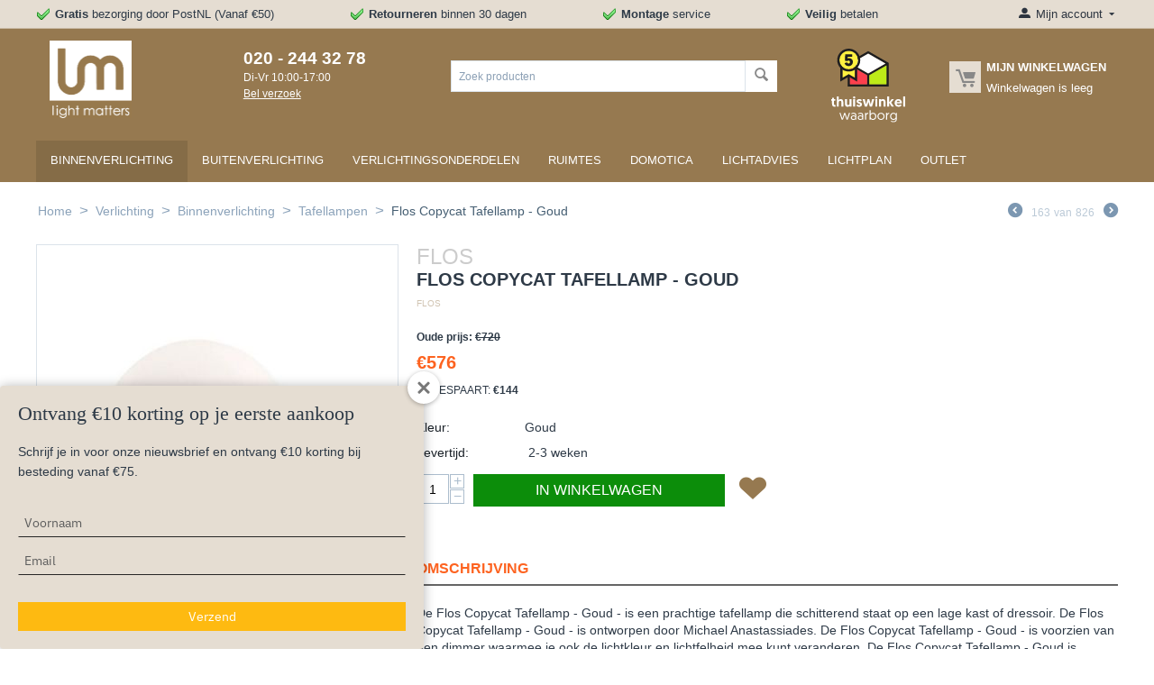

--- FILE ---
content_type: text/html; charset=utf-8
request_url: https://lightmatters.nl/flos-copycat-tafellamp-goud/
body_size: 15337
content:
<!DOCTYPE html><html lang="nl" dir="ltr"><head><title>Flos Copycat Tafellamp - Goud - online kopen | Light Matters</title><meta name="cmsmagazine" content="895b73496fde88f9b6b78ec628663194"><base href="https://lightmatters.nl/"><meta http-equiv="Content-Type" content="text/html; charset=utf-8" data-ca-mode=""><meta name="viewport" content="initial-scale=1.0, width=device-width"><meta name="description" content="Koop de Flos Copycat Tafellamp - Goud - online bij Light Matters. Gratis thuisbezorgd - Snelle levering! Light Matters is officieel dealer van Flos lampen."><meta name="keywords" content=""><meta name="facebook-domain-verification" content="fibezvlm3whn4pdnpkiipk9ym9ekra"><meta name="p:domain_verify" content="0ed938a5e077486961a413b9c3dd343b"/><meta name="msvalidate.01" content="BE11EFC54F51669061B8534628D86FEB"><script data-no-defer>(function(w,d,s,l,i){w[l]=w[l]||[];w[l].push({'gtm.start':new Date().getTime(),event:'gtm.js'});var f=d.getElementsByTagName(s)[0],j=d.createElement(s),dl=l!='dataLayer'?'&l='+l:'';j.async=true;j. src='https://www.googletagmanager.com/gtm.js?id='+i+dl;f.parentNode.insertBefore(j,f);})(window,document,'script','dataLayer','GTM-56Z3RLQ');</script> <script data-no-defer>(function(h,o,t,j,a,r){h.hj=h.hj||function(){(h.hj.q=h.hj.q||[]).push(arguments)};h._hjSettings={hjid:1430917,hjsv:6};a=o.getElementsByTagName('head')[0];r=o.createElement('script');r.async=1;r. src=t+h._hjSettings.hjid+j+h._hjSettings.hjsv;a.appendChild(r);})(window,document,'https://static.hotjar.com/c/hotjar-','.js?sv=');</script><noscript><img height="1" width="1" style="display:none" src="https://www.facebook.com/tr?id=3018267011728536&ev=PageView&noscript=1"></noscript><link rel="canonical" href="https://lightmatters.nl/flos-copycat-tafellamp-goud/"><meta name="format-detection" content="telephone=no"><meta name="cmsmagazine" content="b55b3ce6a6b9c4d16194dc6efd5e2613"><link href="https://lightmatters.nl/images/logos/1/lightmatters-lampen-favicon.jpg" rel="shortcut icon" type="image/jpeg"><link type="text/css" rel="stylesheet" href="https://lightmatters.nl/var/cache/misc/assets/design/themes/bright_theme/css/standalone.dac1b1fb25d83fe951debf08e69d75451766703001.css"><script type="text/javascript"data-no-defer>(function(i,s,o,g,r,a,m){i['GoogleAnalyticsObject']=r;i[r]=i[r]||function(){(i[r].q=i[r].q||[]).push(arguments)},i[r].l=1*new Date();a=s.createElement(o),m=s.getElementsByTagName(o)[0];a.async=1;a. src=g;m.parentNode.insertBefore(a,m)})(window,document,'script','//www.google-analytics.com/analytics.js','ga');ga('create','UA-136156602-1','auto');ga('send','pageview','/flos-copycat-tafellamp-goud/');</script></head> <body><svg xmlns="http://www.w3.org/2000/svg" style="display: none"> <defs> <symbol id="icon-open-sidebar" viewBox="0 0 28 21"> <path fill="currentColor" d="M0 0h28v3H0V0zm0 9h28v3H0V9zm0 9h28v3H0v-3z"/> </symbol> <symbol id="icon-close-sidebar" viewBox="0 0 25.438 25.438"> <path fill="currentColor" d="M2.112-.009l23.335 23.335-2.121 2.121L-.009 2.112zm21.213 0l2.121 2.121L2.112 25.447l-2.121-2.121z"/> </symbol> <symbol id="icon-open-cart" viewBox="0 0 576 512"> <path fill="currentColor" d="M528.12 301.319l47.273-208C578.806 78.301 567.391 64 551.99 64H159.208l-9.166-44.81C147.758 8.021 137.93 0 126.529 0H24C10.745 0 0 10.745 0 24v16c0 13.255 10.745 24 24 24h69.883l70.248 343.435C147.325 417.1 136 435.222 136 456c0 30.928 25.072 56 56 56s56-25.072 56-56c0-15.674-6.447-29.835-16.824-40h209.647C430.447 426.165 424 440.326 424 456c0 30.928 25.072 56 56 56s56-25.072 56-56c0-22.172-12.888-41.332-31.579-50.405l5.517-24.276c3.413-15.018-8.002-29.319-23.403-29.319H218.117l-6.545-32h293.145c11.206 0 20.92-7.754 23.403-18.681z"/> </symbol> <symbol id="icon-arrow-down" viewBox="0 0 26 26"> <path fill="currentColor" d="M5.68 7.862h14.64c1.316 0 1.974 1.593 1.045 2.522l-7.32 7.32a1.47 1.47 0 0 1-2.085 0l-7.325-7.32c-.93-.929-.27-2.522 1.045-2.522z"/> </symbol> <symbol id="icon-arrow-right" viewBox="0 0 26 26"> <path fill="currentColor" d="M12.898 4.21c-.694.083-1.317.647-1.317 1.47v5.244H6.144c-1.108 0-2 .892-2 2v.152c0 1.108.892 2 2 2h5.437v5.244c0 1.315 1.595 1.975 2.524 1.045l7.318-7.326a1.47 1.47 0 0 0 0-2.084l-7.318-7.32a1.445 1.445 0 0 0-1.207-.424z"/> </symbol> </defs> </svg> <noscript><iframe src="https://www.googletagmanager.com/ns.html?id=GTM-56Z3RLQ" height="0" width="0" style="display:none;visibility:hidden"></iframe></noscript> <div class="ty-tygh " id="tygh_container"> <div id="ajax_overlay" class="ty-ajax-overlay"></div> <div id="ajax_loading_box" class="ty-ajax-loading-box"></div> <div class="cm-notification-container notification-container"> </div> <div class="ty-helper-container" id="tygh_main_container"> <div class="tygh-top-panel clearfix"> <div class="container-fluid top-grid"> <div class="row-fluid "> <div class="span14 top-links-grid hidden-phone"> <div class=" ty-float-left"> <div class="ty-wysiwyg-content" data-ca-live-editor-object-id="0" data-ca-live-editor-object-type=""><ul class="usp-header"> <li><strong>Gratis</strong> bezorging door PostNL (Vanaf €50)</li> <li><strong><b>R</b>etourneren</strong> binnen 30 dagen</li> <li><strong>Montage</strong> service</li> <li><strong>Veilig</strong> betalen</li> </ul></div> </div> </div> <div class="span2 "> <!--fpc_exclude_4_4--><!--fpc_exclude_4_4--> <div class="ty-dropdown-box top-my-account ty-float-right"> <div id="sw_dropdown_4" class="ty-dropdown-box__title cm-combination unlogged"> <a class="ty-account-info__title" href="https://lightmatters.nl/profiles-update/"> <i class="ty-icon-moon-user"></i> <span class="hidden-phone" >Mijn account</span> <i class="ty-icon-down-micro ty-account-info__user-arrow"></i> </a> </div> <div id="dropdown_4" class="cm-popup-box ty-dropdown-box__content hidden"> <div id="account_info_4"> <ul class="ty-account-info"> <li class="ty-account-info__item ty-dropdown-box__item"><a class="ty-account-info__a underlined" href="https://lightmatters.nl/orders/" rel="nofollow">Bestellingen</a></li> <li class="ty-account-info__item ty-dropdown-box__item"><a class="ty-account-info__a" href="https://lightmatters.nl/wishlist/" rel="nofollow">Wenslijst</a></li> </ul> <div class="ty-account-info__orders updates-wrapper track-orders" id="track_orders_block_4"> <form action="https://lightmatters.nl/" method="POST" class="cm-ajax cm-post cm-ajax-full-render" name="track_order_quick"> <input type="hidden" name="result_ids" value="track_orders_block_*"> <input type="hidden" name="return_url" value="index.php?sl=nl&amp;dispatch=products.view&amp;product_id=3978"> <div class="ty-account-info__orders-txt">Volg mijn bestelling(en)</div> <div class="ty-account-info__orders-input ty-control-group ty-input-append"> <label for="track_order_item4" class="cm-required hidden">Volg mijn bestelling(en)</label> <input type="text" size="20" class="ty-input-text cm-hint" id="track_order_item4" name="track_data" value="Bestelling nummer/E-mail"> <button title="Ga" class="ty-btn-go" type="submit"><i class="ty-btn-go__icon ty-icon-right-dir"></i></button> <input type="hidden" name="dispatch" value="orders.track_request"> <div class="captcha ty-control-group"> <label for="recaptcha_694f0ba512546" class="cm-required cm-recaptcha ty-captcha__label">Anti-spam validatie</label> <div id="recaptcha_694f0ba512546" class="cm-recaptcha"></div> </div> </div> <input type="hidden" name="security_hash" class="cm-no-hide-input" value="ae3680d66f0653a411f11f2581e55641"></form> </div> <div class="ty-account-info__buttons buttons-container"> <a href="https://lightmatters.nl/login/?return_url=index.php%3Fsl%3Dnl%26dispatch%3Dproducts.view%26product_id%3D3978" data-ca-target-id="login_block4" class="cm-dialog-opener cm-dialog-auto-size ty-btn ty-btn__secondary" rel="nofollow">Log in</a><a href="https://lightmatters.nl/profiles-add/" rel="nofollow" class="ty-btn ty-btn__primary">Registreer</a> <div id="login_block4" class="hidden" title="Log in"> <div class="ty-login-popup"> <form name="popup4_form" action="https://lightmatters.nl/" method="post"> <input type="hidden" name="return_url" value="index.php?sl=nl&amp;dispatch=products.view&amp;product_id=3978"> <input type="hidden" name="redirect_url" value="index.php?sl=nl&amp;dispatch=products.view&amp;product_id=3978"> <div class="ty-control-group"> <label for="login_popup4" class="ty-login__filed-label ty-control-group__label cm-required cm-trim cm-email">E-mail</label> <input type="text" id="login_popup4" name="user_login" size="30" value="" class="ty-login__input cm-focus"> </div> <div class="ty-control-group ty-password-forgot"> <label for="psw_popup4" class="ty-login__filed-label ty-control-group__label ty-password-forgot__label cm-required">Wachtwoord</label><a href="https://lightmatters.nl/index.php?dispatch=auth.recover_password" class="ty-password-forgot__a" tabindex="5">Wachtwoord vergeten?</a> <input type="password" id="psw_popup4" name="password" size="30" value="" class="ty-login__input" maxlength="32"> </div> <div class="ty-login-reglink ty-center"> <a class="ty-login-reglink__a" href="https://lightmatters.nl/profiles-add/" rel="nofollow">Registreer voor een nieuw klantprofiel</a> </div> <div class="buttons-container clearfix"> <div class="ty-float-right"> <button class="ty-btn__login ty-btn__secondary ty-btn" type="submit" name="dispatch[auth.login]" >Log in</button> </div> <div class="ty-login__remember-me"> <label for="remember_me_popup4" class="ty-login__remember-me-label"><input class="checkbox" type="checkbox" name="remember_me" id="remember_me_popup4" value="Y">Herinner mij</label> </div> </div> <input type="hidden" name="security_hash" class="cm-no-hide-input" value="ae3680d66f0653a411f11f2581e55641"></form> </div> </div> </div> </div> </div> </div> <!--end_fpc_exclude_4_4--><!--end_fpc_exclude_4_4--> </div> </div> </div> </div> <div class="tygh-header clearfix"> <div class="container-fluid header-grid"> <div class="row-fluid "> <div class="span3 top-logo-grid"> <div class=" top-logo"> <div class="ty-logo-container"> <a href="https://lightmatters.nl/" title="Light Matters"> <img src="https://lightmatters.nl/images/logos/1/logo-lightmatters.png" width="91" height="86" alt="Light Matters" class="ty-logo-container__image"> </a> </div> </div> </div> <div class="span2 ty-cr-content-grid"> <div class="ty-cr-phone-number-link"> <div class="ty-cr-phone"><a href="tel:020 - 244 32 78"><span><bdi><span class="ty-cr-phone-prefix"></span>020 - 244 32 78</bdi></span></a><span class="ty-cr-work">Di-Vr 10:00-17:00</span></div> <div class="ty-cr-link"> <a id="opener_call_request_block6" class="cm-dialog-opener cm-dialog-auto-size " href="https://lightmatters.nl/index.php?dispatch=call_requests.request&amp;obj_prefix=block&amp;obj_id=6" data-ca-target-id="content_call_request_block6" rel="nofollow"><span>Bel verzoek</span></a> <div class="hidden" id="content_call_request_block6" title="Bel verzoek"> </div> </div> </div> </div> <div class="span10 offset1 ty-float-right"> <div class="row-fluid "> <div class="span8 "> <div class=" top-search"> <div class="ty-search-block"> <form action="https://lightmatters.nl/" name="search_form" method="get"> <input type="hidden" name="subcats" value="Y"> <input type="hidden" name="pcode_from_q" value="Y"> <input type="hidden" name="pshort" value="Y"> <input type="hidden" name="pfull" value="Y"> <input type="hidden" name="pname" value="Y"> <input type="hidden" name="pkeywords" value="Y"> <input type="hidden" name="search_performed" value="Y"> <input type="text" name="q" value="" id="search_input" title="Zoek producten" class="ty-search-block__input cm-hint"><button title="Zoeken" class="ty-search-magnifier" type="submit"><i class="ty-icon-search"></i></button> <input type="hidden" name="dispatch" value="products.search"> <input type="hidden" name="security_hash" class="cm-no-hide-input" value="ae3680d66f0653a411f11f2581e55641" /></form> </div> </div> </div> <div class="span3 "> <div class=" thuiswinkel-header ty-float-right"> <div class="ty-wysiwyg-content" data-ca-live-editor-object-id="0" data-ca-live-editor-object-type=""><a href="https://www.thuiswinkel.org/leden/lightmatters-nl/certificaat" target="_blank"><img src="https://lightmatters.nl/images/thuiswinkel-waarborg.svg" width="82" height="80" alt="Thuiswinkel Waarborg"></a></div> </div> </div> <div class="span5 ty-float-right"> <!--fpc_exclude_8_8--><!--fpc_exclude_8_8--> <div class=" top-cart-content ty-float-right"> <div class="ty-dropdown-box" id="cart_status_8"> <div id="sw_dropdown_8" class="ty-dropdown-box__title cm-combination"> <a href="https://lightmatters.nl/cart/"> <i class="ty-minicart__icon ty-icon-moon-commerce empty"></i> <span class="ty-minicart-title empty-cart ty-hand"> <span class="ty-block ty-minicart-title__header ty-uppercase">Mijn winkelwagen</span> <span class="ty-block"> Winkelwagen is leeg </span> </span> </a> </div> <div id="dropdown_8" class="cm-popup-box ty-dropdown-box__content hidden"> <div class="cm-cart-content cm-cart-content-thumb cm-cart-content-delete"> <div class="ty-cart-items"> <div class="ty-cart-items__empty ty-center">Winkelwagen is leeg</div> </div> <div class="cm-cart-buttons ty-cart-content__buttons buttons-container hidden"> <div class="ty-float-left"> <a href="https://lightmatters.nl/cart/" rel="nofollow" class="ty-btn ty-btn__secondary">Winkelwagen</a> </div> </div> </div> </div> </div> </div> <!--end_fpc_exclude_8_8--><!--end_fpc_exclude_8_8--> </div> </div> </div> </div> <div class="row-fluid "> <div class="span16 top-menu-grid"> <div class=" top-menu"> <ul class="ty-menu__items cm-responsive-menu"> <li class="ty-menu__item ty-menu__menu-btn visible-phone"> <a class="ty-menu__item-link"> <i class="ty-icon-short-list"></i> <span>Menu</span> </a> </li> <li class="ty-menu__item cm-menu-item-responsive ty-menu__item-active"> <a class="ty-menu__item-toggle visible-phone cm-responsive-menu-toggle"> <i class="ty-menu__icon-open ty-icon-down-open"></i> <i class="ty-menu__icon-hide ty-icon-up-open"></i> </a> <a href="https://lightmatters.nl/binnenverlichting/" class="ty-menu__item-link" > Binnenverlichting </a> <div class="ty-menu__submenu"> <ul class="ty-menu__submenu-items ty-menu__submenu-items-simple cm-responsive-menu-submenu"> <li class="ty-menu__submenu-item"> <a class="ty-menu__submenu-link" href="https://lightmatters.nl/bureaulampen/" >Bureaulampen</a> </li> <li class="ty-menu__submenu-item"> <a class="ty-menu__submenu-link" href="https://lightmatters.nl/draadloze-lampen/" >Draadloze lampen</a> </li> <li class="ty-menu__submenu-item"> <a class="ty-menu__submenu-link" href="https://lightmatters.nl/hanglampen/" >Hanglampen</a> </li> <li class="ty-menu__submenu-item"> <a class="ty-menu__submenu-link" href="https://lightmatters.nl/klemlampen/" >Klemlampen</a> </li> <li class="ty-menu__submenu-item"> <a class="ty-menu__submenu-link" href="https://lightmatters.nl/kroonluchters/" >Kroonluchters</a> </li> <li class="ty-menu__submenu-item"> <a class="ty-menu__submenu-link" href="https://lightmatters.nl/leeslampen/" >Leeslampen</a> </li> <li class="ty-menu__submenu-item"> <a class="ty-menu__submenu-link" href="https://lightmatters.nl/plafondlampen/" >Plafondlampen</a> </li> <li class="ty-menu__submenu-item"> <a class="ty-menu__submenu-link" href="https://lightmatters.nl/spots/" >Spots</a> </li> <li class="ty-menu__submenu-item"> <a class="ty-menu__submenu-link" href="https://lightmatters.nl/staande-lampen/" >Staande lampen</a> </li> <li class="ty-menu__submenu-item"> <a class="ty-menu__submenu-link" href="https://lightmatters.nl/tafellampen/" >Tafellampen</a> </li> <li class="ty-menu__submenu-item"> <a class="ty-menu__submenu-link" href="https://lightmatters.nl/wandlampen/" >Wandlampen</a> </li> <li class="ty-menu__submenu-item"> <a class="ty-menu__submenu-link" href="https://lightmatters.nl/akoestische-verlichting/" >Akoestische lampen</a> </li> </ul> </div> </li> <li class="ty-menu__item cm-menu-item-responsive"> <a class="ty-menu__item-toggle visible-phone cm-responsive-menu-toggle"> <i class="ty-menu__icon-open ty-icon-down-open"></i> <i class="ty-menu__icon-hide ty-icon-up-open"></i> </a> <a href="https://lightmatters.nl/buitenverlichting/" class="ty-menu__item-link" > Buitenverlichting </a> <div class="ty-menu__submenu"> <ul class="ty-menu__submenu-items ty-menu__submenu-items-simple cm-responsive-menu-submenu"> <li class="ty-menu__submenu-item"> <a class="ty-menu__submenu-link" href="https://lightmatters.nl/buiten-tafellampen/" >Buiten tafellampen</a> </li> <li class="ty-menu__submenu-item"> <a class="ty-menu__submenu-link" href="https://lightmatters.nl/buiten-vloerlampen/" >Buiten vloerlampen</a> </li> <li class="ty-menu__submenu-item"> <a class="ty-menu__submenu-link" href="https://lightmatters.nl/buiten-wandlampen/" >Buiten wandlampen</a> </li> <li class="ty-menu__submenu-item"> <a class="ty-menu__submenu-link" href="https://lightmatters.nl/hangende-tuinlampen/" >Hangende tuinlampen</a> </li> <li class="ty-menu__submenu-item"> <a class="ty-menu__submenu-link" href="https://lightmatters.nl/grondspots/" >Grondspots</a> </li> <li class="ty-menu__submenu-item"> <a class="ty-menu__submenu-link" href="https://lightmatters.nl/buiten-plafondlampen/" >Buiten plafondlampen</a> </li> </ul> </div> </li> <li class="ty-menu__item cm-menu-item-responsive"> <a class="ty-menu__item-toggle visible-phone cm-responsive-menu-toggle"> <i class="ty-menu__icon-open ty-icon-down-open"></i> <i class="ty-menu__icon-hide ty-icon-up-open"></i> </a> <a href="https://lightmatters.nl/verlichtingsonderdelen/" class="ty-menu__item-link" > Verlichtingsonderdelen </a> <div class="ty-menu__submenu"> <ul class="ty-menu__submenu-items ty-menu__submenu-items-simple cm-responsive-menu-submenu"> <li class="ty-menu__submenu-item"> <a class="ty-menu__submenu-link" href="https://lightmatters.nl/dimmers/" >Dimmers</a> </li> <li class="ty-menu__submenu-item"> <a class="ty-menu__submenu-link" href="https://lightmatters.nl/drivers/" >Drivers</a> </li> <li class="ty-menu__submenu-item"> <a class="ty-menu__submenu-link" href="https://lightmatters.nl/inbouwhuizen/" >Inbouwhuizen</a> </li> <li class="ty-menu__submenu-item"> <a class="ty-menu__submenu-link" href="https://lightmatters.nl/lampenkappen/" >Lampenkappen</a> </li> <li class="ty-menu__submenu-item"> <a class="ty-menu__submenu-link" href="https://lightmatters.nl/lichtbronnen/" >Lichtbronnen</a> </li> <li class="ty-menu__submenu-item"> <a class="ty-menu__submenu-link" href="https://lightmatters.nl/plafondkappen/" >Plafondkappen</a> </li> <li class="ty-menu__submenu-item"> <a class="ty-menu__submenu-link" href="https://lightmatters.nl/rails/" >Rails</a> </li> <li class="ty-menu__submenu-item"> <a class="ty-menu__submenu-link" href="https://lightmatters.nl/snoeren/" >Snoeren</a> </li> <li class="ty-menu__submenu-item"> <a class="ty-menu__submenu-link" href="https://lightmatters.nl/stekkerdozen/" >Stekkerdozen</a> </li> </ul> </div> </li> <li class="ty-menu__item cm-menu-item-responsive"> <a class="ty-menu__item-toggle visible-phone cm-responsive-menu-toggle"> <i class="ty-menu__icon-open ty-icon-down-open"></i> <i class="ty-menu__icon-hide ty-icon-up-open"></i> </a> <a href="https://lightmatters.nl/ruimtes/" class="ty-menu__item-link" > Ruimtes </a> <div class="ty-menu__submenu"> <ul class="ty-menu__submenu-items ty-menu__submenu-items-simple cm-responsive-menu-submenu"> <li class="ty-menu__submenu-item"> <a class="ty-menu__submenu-link" href="https://lightmatters.nl/badkamer-lampen/" >Badkamer lampen</a> </li> <li class="ty-menu__submenu-item"> <a class="ty-menu__submenu-link" href="https://lightmatters.nl/buiten-wandlampen-nl-2/" >Buiten wandlampen</a> </li> <li class="ty-menu__submenu-item"> <a class="ty-menu__submenu-link" href="https://lightmatters.nl/eetkamer-lampen/" >Eetkamer lampen</a> </li> <li class="ty-menu__submenu-item"> <a class="ty-menu__submenu-link" href="https://lightmatters.nl/hal-lampen/" >Hal lampen</a> </li> <li class="ty-menu__submenu-item"> <a class="ty-menu__submenu-link" href="https://lightmatters.nl/kantoor-lampen/" >Kantoor lampen</a> </li> <li class="ty-menu__submenu-item"> <a class="ty-menu__submenu-link" href="https://lightmatters.nl/keuken-lampen/" >Keuken lampen</a> </li> <li class="ty-menu__submenu-item"> <a class="ty-menu__submenu-link" href="https://lightmatters.nl/kinderkamer-lampen/" >Kinderkamer lampen</a> </li> <li class="ty-menu__submenu-item"> <a class="ty-menu__submenu-link" href="https://lightmatters.nl/slaapkamer-lampen/" >Slaapkamer lampen</a> </li> <li class="ty-menu__submenu-item"> <a class="ty-menu__submenu-link" href="https://lightmatters.nl/tuin-lampen/" >Tuin lampen</a> </li> <li class="ty-menu__submenu-item"> <a class="ty-menu__submenu-link" href="https://lightmatters.nl/woonkamer-lampen/" >Woonkamer lampen</a> </li> </ul> </div> </li> <li class="ty-menu__item ty-menu__item-nodrop"> <a href="https://lightmatters.nl/domotica" class="ty-menu__item-link" > Domotica </a> </li> <li class="ty-menu__item cm-menu-item-responsive"> <a class="ty-menu__item-toggle visible-phone cm-responsive-menu-toggle"> <i class="ty-menu__icon-open ty-icon-down-open"></i> <i class="ty-menu__icon-hide ty-icon-up-open"></i> </a> <a href="https://lightmatters.nl/lichtadvies/" class="ty-menu__item-link" > Lichtadvies </a> <div class="ty-menu__submenu"> <ul class="ty-menu__submenu-items ty-menu__submenu-items-simple cm-responsive-menu-submenu"> <li class="ty-menu__submenu-item"> <a class="ty-menu__submenu-link" href="https://lightmatters.nl/baden-in-het-licht/" >Baden in het licht</a> </li> <li class="ty-menu__submenu-item"> <a class="ty-menu__submenu-link" href="https://lightmatters.nl/de-spot-on-guide-hoe-kies-je-de-perfecte-inbouw-of-opbouwspot/" >De Spot On Guide: Hoe kies je de perfecte inbouw- of opbouwspot?</a> </li> <li class="ty-menu__submenu-item"> <a class="ty-menu__submenu-link" href="https://lightmatters.nl/donker/" >Donker</a> </li> <li class="ty-menu__submenu-item"> <a class="ty-menu__submenu-link" href="https://lightmatters.nl/doordacht-lichtplan/" >Doordacht lichtplan</a> </li> <li class="ty-menu__submenu-item"> <a class="ty-menu__submenu-link" href="https://lightmatters.nl/het-gemak-van-een-lichtplan-nooit-meer-verkeerde-keuzes/" >Het gemak van een lichtplan: nooit meer verkeerde keuzes</a> </li> <li class="ty-menu__submenu-item"> <a class="ty-menu__submenu-link" href="https://lightmatters.nl/het-wordt-weer-eerder-donker-tijd-voor-sfeerverlichting-in-huis/" >Het wordt weer eerder donker: tijd voor sfeerverlichting in huis</a> </li> <li class="ty-menu__submenu-item"> <a class="ty-menu__submenu-link" href="https://lightmatters.nl/led-verlichting-op-stap-naar-een-duurzamere-toekomst/" >LED-verlichting: Op stap naar een duurzamere toekomst</a> </li> <li class="ty-menu__submenu-item"> <a class="ty-menu__submenu-link" href="https://lightmatters.nl/railsystemen-flexibel-en-stijlvol-met-key-light-modular-en-flos/" >Railsystemen: flexibel en stijlvol met Key Light, Modular en Flos</a> </li> <li class="ty-menu__submenu-item"> <a class="ty-menu__submenu-link" href="https://lightmatters.nl/soorten-licht/" >Soorten licht</a> </li> <li class="ty-menu__submenu-item"> <a class="ty-menu__submenu-link" href="https://lightmatters.nl/lichtadvies-tracks-met-spots/" >Tracks met spots</a> </li> <li class="ty-menu__submenu-item"> <a class="ty-menu__submenu-link" href="https://lightmatters.nl/welke-lamp-past-het-best-in-mijn-woonkamer/" >Welke lamp past het best in mijn woonkamer?</a> </li> </ul> </div> </li> <li class="ty-menu__item ty-menu__item-nodrop"> <a href="https://lightmatters.nl/lichtplan/" class="ty-menu__item-link" > Lichtplan </a> </li> <li class="ty-menu__item ty-menu__item-nodrop"> <a href="https://lightmatters.nl/lampen-outlet/" class="ty-menu__item-link" > Outlet </a> </li> </ul> </div> </div> </div> </div> </div> <div class="tygh-content clearfix"> <div class="container-fluid content-grid"> <div class="row-fluid "> <div class="span16 breadcrumbs-grid"> <div id="breadcrumbs_10"> <div class="ty-breadcrumbs clearfix"> <a href="https://lightmatters.nl/" class="ty-breadcrumbs__a">Home</a><span class="ty-breadcrumbs__slash">&gt;</span><a href="https://lightmatters.nl/verlichting/" class="ty-breadcrumbs__a">Verlichting</a><span class="ty-breadcrumbs__slash">&gt;</span><a href="https://lightmatters.nl/binnenverlichting/" class="ty-breadcrumbs__a">Binnenverlichting</a><span class="ty-breadcrumbs__slash">&gt;</span><a href="https://lightmatters.nl/tafellampen/" class="ty-breadcrumbs__a">Tafellampen</a><span class="ty-breadcrumbs__slash">&gt;</span><span class="ty-breadcrumbs__current"><bdi>Flos Copycat Tafellamp - Goud</bdi></span> <div class="ty-product-switcher"> <a class="ty-product-switcher__a ty-product-switcher__a-left " href="https://lightmatters.nl/flos-biagio-tafellamp-marmer/" title="Vorige" ><i class="ty-product-switcher__icon ty-icon-left-circle"></i></a> <span class="switcher-selected-product">163</span> <span>van</span> <span class="switcher-total">826</span> <a class="ty-product-switcher__a ty-product-switcher__a-right " href="https://lightmatters.nl/flos-glo-ball-basic-1-tafellamp/" title="Volgende" ><i class="ty-product-switcher__icon ty-icon-right-circle"></i></a> </div> </div> </div> </div> </div> <div class="row-fluid "> <div class="span16 "> <div class="row-fluid "> <div class="span16 "> <style> .ty-product-thumbnails__item { margin-bottom: 6px; border-bottom: 4px solid white; } .ty-product-prices { margin: 20px 0px 0px 0px; } .ty-product-block__button { margin-top: 0px; } .ty-price-update .ty-price { color: #fd6320;/*#2e3a47;*/ } .ty-product-block__left .grid-list { /*max-width: 750px;*/ } .ty-product-block__left { max-width: 780px; } .ty-product-block__img-wrapper .ty-product-feature__label { width: 180px; } .ty-product-block__left .ty-list-price .list-price-label, .ty-product-block .ty-discount-label{ display: none; } .ty-product-block__left .ty-list-price, .ty-product-block__left .ty-save-price span { color: #2e3a47; font-size: 12px; font-weight: bold; } .ty-product-block__left .ty-list-price.ty-save-price { font-weight: normal; } .ty-product-block__left .ty-product-block__price-actual .ty-price-update { color: #fd6320; } .ty-product-thumbnails__item.active { margin-bottom: 6px; border-bottom: 4px solid #fd6320; } .tab-list-title{ border-bottom: 2px solid #666; font-size: 16px; text-transform: uppercase; color: #fd6320; } .ty-product-block-title{ text-transform: uppercase; margin-bottom: 0px; color: #ccc; } .ty-features-list { text-transform: uppercase; color: #2e3a47; font-size: 20px; padding: 0; } .ty-product-feature__label { font-weight: bold; } .ty-new-product-template .ty-product-block__button .ty-btn__big.ty-btn__add-to-cart { width: calc(100% - 110px) !important; } .price-post-text { font-size: 16px; word-spacing: 6px; margin-left: 6px; padding: 1px 4px; background-color: #97794D; color: #fff; vertical-align: super; } .price-post-text-internal { font-size: 20px; text-transform: uppercase; color: #fd6320; } .under-button-text { font-size: 12px; text-transform: uppercase; color: #0c8d0a; text-align: center; width: 90%; } .ty-new-product-template .ty-product-block__button { position: relative; } .ty-new-product-template .ty-product-block__button .ty-add-to-wish { position: absolute; right: 0; top: -3px; margin-right: 0 !important; font-size: 35px; } @media (min-width : 785px) { .ty-new-product-template .ty-product-block__button .ty-add-to-wish { right: auto; left: calc(50px + 38%); } .ty-new-product-template .ty-product-block__button .ty-btn__big.ty-btn__add-to-cart { width: calc(50% - 110px) !important; } .under-button-text { width: 44%; } } @media (max-width : 533px) { .ty-new-product-template .ty-product-block__button .ty-add-to-wish { right: -12px; left: auto; } .ty-new-product-template .ty-product-block__button .ty-btn__big.ty-btn__add-to-cart { width: 58% !important; } } @media (max-width : 450px) { .ty-new-product-template .ty-product-block__button .ty-btn__big.ty-btn__add-to-cart { width: 53% !important; } } .ty-icon-heart::before{ color: #967950; } .ty-btn i{ margin-right: 0 !important; } .ty-check-mark { border-radius: 10px; width: 20px; height: 20px; background-color: #0c8d0a; display: block; float: left; text-align: center; margin-right: 30px; } .ty-check-mark .ty-icon-ok { color: white; vertical-align: middle; font-size: 11px; } .product-details-summary .ty-product-feature { text-transform: uppercase; } .ty-product-block__button .ty-btn i { top: 0px; } .ty-product-block__button .ty-icon-heart { vertical-align: top; } .brand .ty-features-list a { color: #D1C4B2; font-size: 10px; } .ty-save-price { text-transform: uppercase; } .ty-qty-in-buttons { float: left; margin-right: 10px; } .ty-qty-in-buttons label { display: none; } @media (max-width : 800px) { /*.ty-btn__big.ty-btn__add-to-cart { width: 75% !important; }*/ .ty-product-thumbnails__item { width: 15%; } .ty-features-header-new-template2, .ty-features-section-new-template2 { display: none; } } @media (min-width : 800px) { .ty-product-block__left #features, .ty-product-block__left #content_features { display: none; } } ty-product-thumbnails .ty-product-thumbnails__item:last-child { margin-right: 0px; } @media (max-width : 550px) { /*.ty-btn__big.ty-btn__add-to-cart { width: 71% !important; margin-right: 0px !important; float: left; }*/ .ty-product-block__left form { text-align: center; } } /*@media (max-width : 783px) { .ty-product-block__left .grid-list { max-width: 100%; } }*/ .ty-product-block__left .owl-carousel { max-width: 300px; } .ty-product-block__left .ty-features-list { margin-bottom: 0; } .ty-features-header-new-template2 .ty-product-feature__value { max-width: 190px; } </style> <div class="ty-product-block ty-product-detail ty-new-product-template"> <div class="ty-product-block__wrapper clearfix"> <div itemscope itemtype="http://schema.org/Product"> <meta itemprop="sku" content="F1952044"> <meta itemprop="name" content="Flos Copycat Tafellamp - Goud"> <meta itemprop="description" content="De Flos Copycat Tafellamp - Goud - is een prachtige tafellamp die schitterend staat op een lage kast of dressoir. De Flos Copycat Tafellamp - Goud - is ontworpen door Michael Anastassiades. De Flos Copycat Tafellamp - Goud - is voorzien van een dimmer waarmee je ook de lichtkleur en lichtfelheid mee kunt veranderen. De Flos Copycat Tafellamp - Goud is geschikt voor een LED lichtbron. Een iconische lamp van Flos!"> <div itemprop="offers" itemscope itemtype="http://schema.org/Offer"> <link itemprop="availability" href="http://schema.org/OutOfStock"> <meta itemprop="priceCurrency" content="EUR"/> <meta itemprop="price" content="576"/> </div> </div> <div class="ty-product-block__img-wrapper"> <div class="ty-product-block__img cm-reload-3978 clearfix" id="product_images_3978_update"> <span class="ty-discount-label cm-reload-3978" id="discount_label_update_3978"> <span class="ty-discount-label__item" id="line_prc_discount_value_3978"><span class="ty-discount-label__value" id="prc_discount_value_label_3978">Besparing 20%</span></span> </span> <div class="ty-product-img cm-preview-wrapper"> <a id="det_img_link_3978694dfc5e34a85_15915" data-ca-image-id="preview[product_images_3978694dfc5e34a85]" class="cm-image-previewer cm-previewer ty-previewer" data-ca-image-width="500" data-ca-image-height="500" href="https://lightmatters.nl/images/detailed/15/flos-copycat-tafellamp-goud-x01.jpg" title="Flos Copycat Tafellamp - Goud"><img class="ty-pict " id="det_img_3978694dfc5e34a85_15915" src="https://lightmatters.nl/images/thumbnails/400/400/detailed/15/flos-copycat-tafellamp-goud-x01.jpg" alt="Flos Copycat Tafellamp - Goud" title="Flos Copycat Tafellamp - Goud"><span class="ty-previewer__icon hidden-phone"></span></a> <a id="det_img_link_3978694dfc5e34a85_15916" data-ca-image-id="preview[product_images_3978694dfc5e34a85]" class="cm-image-previewer hidden cm-previewer ty-previewer" data-ca-image-width="500" data-ca-image-height="500" href="https://lightmatters.nl/images/detailed/15/flos-copycat-tafellamp-x02.jpg" title="Flos Copycat Tafellamp - Goud"><img class="ty-pict " id="det_img_3978694dfc5e34a85_15916" src="https://lightmatters.nl/images/thumbnails/400/400/detailed/15/flos-copycat-tafellamp-x02.jpg" alt="Flos Copycat Tafellamp - Goud" title="Flos Copycat Tafellamp - Goud"><span class="ty-previewer__icon hidden-phone"></span></a> <a id="det_img_link_3978694dfc5e34a85_15917" data-ca-image-id="preview[product_images_3978694dfc5e34a85]" class="cm-image-previewer hidden cm-previewer ty-previewer" data-ca-image-width="500" data-ca-image-height="500" href="https://lightmatters.nl/images/detailed/15/flos-copycat-tafellamp-x03.jpg" title="Flos Copycat Tafellamp - Goud"><img class="ty-pict " id="det_img_3978694dfc5e34a85_15917" src="https://lightmatters.nl/images/thumbnails/400/400/detailed/15/flos-copycat-tafellamp-x03.jpg" alt="Flos Copycat Tafellamp - Goud" title="Flos Copycat Tafellamp - Goud"><span class="ty-previewer__icon hidden-phone"></span></a> <a id="det_img_link_3978694dfc5e34a85_15918" data-ca-image-id="preview[product_images_3978694dfc5e34a85]" class="cm-image-previewer hidden cm-previewer ty-previewer" data-ca-image-width="500" data-ca-image-height="500" href="https://lightmatters.nl/images/detailed/15/flos-copycat-tafellamp-x04.jpg" title="Flos Copycat Tafellamp - Goud"><img class="ty-pict " id="det_img_3978694dfc5e34a85_15918" src="https://lightmatters.nl/images/thumbnails/400/400/detailed/15/flos-copycat-tafellamp-x04.jpg" alt="Flos Copycat Tafellamp - Goud" title="Flos Copycat Tafellamp - Goud"><span class="ty-previewer__icon hidden-phone"></span></a> </div> <div class="ty-product-thumbnails ty-center cm-image-gallery" id="images_preview_3978694dfc5e34a85" style="width: 400px;"> <a data-ca-gallery-large-id="det_img_link_3978694dfc5e34a85_15915" class="cm-thumbnails-mini active ty-product-thumbnails__item"><img class="ty-pict " id="det_img_3978694dfc5e34a85_15915_mini" src="https://lightmatters.nl/images/thumbnails/192/192/detailed/15/flos-copycat-tafellamp-goud-x01.jpg" alt="Flos Copycat Tafellamp - Goud" title="Flos Copycat Tafellamp - Goud"></a><a data-ca-gallery-large-id="det_img_link_3978694dfc5e34a85_15916" class="cm-thumbnails-mini ty-product-thumbnails__item"><img class="ty-pict " id="det_img_3978694dfc5e34a85_15916_mini" src="https://lightmatters.nl/images/thumbnails/192/192/detailed/15/flos-copycat-tafellamp-x02.jpg" alt="Flos Copycat Tafellamp - Goud" title="Flos Copycat Tafellamp - Goud"></a><a data-ca-gallery-large-id="det_img_link_3978694dfc5e34a85_15917" class="cm-thumbnails-mini ty-product-thumbnails__item"><img class="ty-pict " id="det_img_3978694dfc5e34a85_15917_mini" src="https://lightmatters.nl/images/thumbnails/192/192/detailed/15/flos-copycat-tafellamp-x03.jpg" alt="Flos Copycat Tafellamp - Goud" title="Flos Copycat Tafellamp - Goud"></a><a data-ca-gallery-large-id="det_img_link_3978694dfc5e34a85_15918" class="cm-thumbnails-mini ty-product-thumbnails__item"><img class="ty-pict " id="det_img_3978694dfc5e34a85_15918_mini" src="https://lightmatters.nl/images/thumbnails/192/192/detailed/15/flos-copycat-tafellamp-x04.jpg" alt="Flos Copycat Tafellamp - Goud" title="Flos Copycat Tafellamp - Goud"></a> </div> </div> <h3 class="ty-mt-l ty-features-section-new-template2 tab-list-title">Eigenschappen</h3> <div id="content_" class="ty-features-header-new-template2 ty-wysiwyg-content content-"> <div class="ty-product-feature hidden"> </div> <div class="ty-product-feature"> <span class="ty-product-feature__label">Aanbevolen lichtbron:</span> <div class="ty-product-feature__value">LED 16W</div> </div> <div class="ty-product-feature"> <span class="ty-product-feature__label">Aantal lichtbronnen:</span> <div class="ty-product-feature__value">1</div> </div> <div class="ty-product-feature"> <span class="ty-product-feature__label">Afmetingen:</span> <div class="ty-product-feature__value">B 30 D 9,8 H 29,9 cm</div> </div> <div class="ty-product-feature"> <span class="ty-product-feature__label">Dimbaar:</span> <div class="ty-product-feature__value">Ja</div> </div> <div class="ty-product-feature"> <span class="ty-product-feature__label">EAN code:</span> <div class="ty-product-feature__value">8059607001776</div> </div> <div class="ty-product-feature"> <span class="ty-product-feature__label">Fitting:</span> <div class="ty-product-feature__value">LED</div> </div> <div class="ty-product-feature"> <span class="ty-product-feature__label">Gewicht (in kg):</span> <div class="ty-product-feature__value">3,6</div> </div> <div class="ty-product-feature"> <span class="ty-product-feature__label">Herkomst:</span> <div class="ty-product-feature__value">Italië</div> </div> <div class="ty-product-feature"> <span class="ty-product-feature__label">IP-waarde:</span> <div class="ty-product-feature__value">20</div> </div> <div class="ty-product-feature"> <span class="ty-product-feature__label">Kleur:</span> <div class="ty-product-feature__value">Goud</div> </div> <div class="ty-product-feature"> <span class="ty-product-feature__label">Levertijd:</span> <div class="ty-product-feature__value">2-3 weken</div> </div> <div class="ty-product-feature"> <span class="ty-product-feature__label">Lichtbron meegeleverd:</span> <div class="ty-product-feature__value">Nee</div> </div> <div class="ty-product-feature"> <span class="ty-product-feature__label">Lichtkleur:</span> <div class="ty-product-feature__value">2700K: Extra warmwit</div> </div> <div class="ty-product-feature"> <span class="ty-product-feature__label">Lichtkwaliteit (cri):</span> <div class="ty-product-feature__value">83</div> </div> <div class="ty-product-feature"> <span class="ty-product-feature__label">Lichtrichting:</span> <div class="ty-product-feature__value">Alle richtingen</div> </div> <div class="ty-product-feature"> <span class="ty-product-feature__label">Lumen:</span> <div class="ty-product-feature__value">900</div> </div> <div class="ty-product-feature"> <span class="ty-product-feature__label">Materiaal:</span> <div class="ty-product-feature__value">Aluminium, Glas</div> </div> <div class="ty-product-feature"> <span class="ty-product-feature__label">Ontwerper:</span> <div class="ty-product-feature__value">Michael Anastassiades</div> </div> <div class="ty-product-feature"> <span class="ty-product-feature__label">Productfamilie:</span> <div class="ty-product-feature__value">Copycat</div> </div> <div class="ty-product-feature"> <span class="ty-product-feature__label">Ruimte:</span> <div class="ty-product-feature__value">Woonkamer</div> </div> <div class="ty-product-feature"> <span class="ty-product-feature__label">Stijl:</span> <div class="ty-product-feature__value">Modern design</div> </div> <div class="ty-product-feature"> <span class="ty-product-feature__label">Type lichtbron:</span> <div class="ty-product-feature__value">LED lichtbron (vervangbaar)</div> </div> <div class="ty-product-feature"> <span class="ty-product-feature__label">Uitvoering:</span> <div class="ty-product-feature__value">Met dimmer</div> </div> <div class="ty-product-feature"> <span class="ty-product-feature__label">Vermogen (in Watt):</span> <div class="ty-product-feature__value">16</div> </div> <div class="ty-product-feature"> <span class="ty-product-feature__label">Verstelbaar:</span> <div class="ty-product-feature__value">Niet verstelbaar</div> </div> <div class="ty-product-feature"> <span class="ty-product-feature__label">Voltage:</span> <div class="ty-product-feature__value">100-240V/24V</div> </div> </div> </div> <div class="ty-product-block__left"> <form action="https://lightmatters.nl/" method="post" name="product_form_3978" enctype="multipart/form-data" class="cm-disable-empty-files cm-ajax cm-ajax-full-render cm-ajax-status-middle "> <input type="hidden" name="result_ids" value="cart_status*,wish_list*,checkout*,account_info*"> <input type="hidden" name="redirect_url" value="index.php?sl=nl&amp;dispatch=products.view&amp;product_id=3978"> <input type="hidden" name="product_data[3978][product_id]" value="3978"> <div class="ty-product-block-title" ><bdi> Flos </bdi></div> <div> <h1 class="ty-features-list">Flos Copycat Tafellamp - Goud</h1> </div> <div class="brand cm-reload-3978" id="product_3978_brand_container"> <div class="ty-features-list"> <a href="https://lightmatters.nl/flos-lampen/">Flos</a></div> </div> <div class="prices-container price-wrap"> <div class="ty-product-prices"> <span class="cm-reload-3978" id="old_price_update_3978"> <span class="ty-list-price ty-nowrap" id="line_old_price_3978">Oude prijs: <span class="ty-strike"><bdi><span class="ty-list-price ty-nowrap">€</span><span id="sec_old_price_3978" class="ty-list-price ty-nowrap">720</span></bdi></span></span> </span> <div class="ty-product-block__price-actual"> <span class="cm-reload-3978 ty-price-update" id="price_update_3978"> <input type="hidden" name="appearance[show_price_values]" value="1"> <input type="hidden" name="appearance[show_price]" value="1"> <span class="ty-price" id="line_discounted_price_3978"><bdi><span class="ty-price-num">€</span><span id="sec_discounted_price_3978" class="ty-price-num">576</span></bdi></span> </span> </div> <span class="cm-reload-3978" id="clean_price_update_3978"> <input type="hidden" name="appearance[show_price_values]" value="1"> <input type="hidden" name="appearance[show_clean_price]" value="1"> <span class="ty-list-price ty-nowrap ty-tax-include">(incl BTW)</span> </span> <span class="cm-reload-3978" id="line_discount_update_3978"> <input type="hidden" name="appearance[show_price_values]" value=""> <input type="hidden" name="appearance[show_list_discount]" value="1"> <span class="ty-list-price ty-save-price ty-nowrap" id="line_discount_value_3978">Je bespaart: <bdi><span class="ty-list-price ty-nowrap">€</span><span id="sec_discount_value_3978" class="ty-list-price ty-nowrap">144</span></bdi></span> </span> </div> </div> <div class="ty-product-block__option"> <div class="cm-reload-3978" id="product_options_update_3978"> <input type="hidden" name="appearance[show_product_options]" value="1"> <input type="hidden" name="product_id" value="3978"> <input type="hidden" name="appearance[details_page]" value="1"> <input type="hidden" name="additional_info[info_type]" value="D"> <input type="hidden" name="additional_info[get_icon]" value="1"> <input type="hidden" name="additional_info[get_detailed]" value="1"> <input type="hidden" name="additional_info[get_additional]" value=""> <input type="hidden" name="additional_info[get_options]" value="1"> <input type="hidden" name="additional_info[get_discounts]" value="1"> <input type="hidden" name="additional_info[get_features]" value=""> <input type="hidden" name="additional_info[get_extra]" value=""> <input type="hidden" name="additional_info[get_taxed_prices]" value="1"> <input type="hidden" name="additional_info[get_for_one_product]" value="1"> <input type="hidden" name="additional_info[detailed_params]" value="1"> <input type="hidden" name="additional_info[features_display_on]" value="C"> </div> </div> <div class="ty-product-block__advanced-option clearfix"> <div class="cm-reload-3978" id="advanced_options_update_3978"> </div> </div> <div class="ty-product-block__sku"> <div class="ty-control-group ty-sku-item cm-hidden-wrapper cm-reload-3978" id="sku_update_3978"> <input type="hidden" name="appearance[show_sku]" value="1"> <label class="ty-control-group__label" id="sku_3978">CODE:</label> <span class="ty-control-group__item">F1952044</span> </div> </div> <div class="ty-product-block__field-group"> <div class="cm-reload-3978 stock-wrap" id="product_color_update_3978"> <div class="ty-control-group product-list-field"> <label class="ty-control-group__label">Kleur:</label> <span class="ty-control-group__item">Goud</span> </div> </div> <div class="cm-reload-3978 stock-wrap" id="product_amount_update_3978"> <input type="hidden" name="appearance[show_product_amount]" value="1"> <div class="ty-control-group product-list-field"> <label class="ty-control-group__label">Levertijd:</label> <span class="ty-qty-in-stock ty-control-group__item" id="in_stock_info_3978"> </span> <span class="ty-control-group__item"> 2-3 weken </span> </div> </div> </div> <div class="ty-product-block__button"> <div class="ty-qty-in-buttons"> <div class="cm-reload-3978" id="qty_update_3978"> <input type="hidden" name="appearance[show_qty]" value="1"> <input type="hidden" name="appearance[capture_options_vs_qty]" value=""> <div class="ty-qty clearfix changer" id="qty_3978"> <label class="ty-control-group__label" for="qty_count_3978">Hoeveelheid:</label> <div class="ty-center ty-value-changer cm-value-changer"> <a class="cm-increase ty-value-changer__increase">&#43;</a> <input type="text" size="5" class="ty-value-changer__input cm-amount" id="qty_count_3978" name="product_data[3978][amount]" value="1" data-ca-min-qty="1"> <a class="cm-decrease ty-value-changer__decrease">&minus;</a> </div> </div> </div> </div> <div class="cm-reload-3978 " id="add_to_cart_update_3978"> <input type="hidden" name="appearance[show_add_to_cart]" value="1"> <input type="hidden" name="appearance[show_list_buttons]" value="1"> <input type="hidden" name="appearance[but_role]" value="big"> <input type="hidden" name="appearance[quick_view]" value=""> <button id="button_cart_3978" class="ty-btn__primary ty-btn__big ty-btn__add-to-cart cm-form-dialog-closer ty-btn" type="submit" name="dispatch[checkout.add..3978]" >In winkelwagen</button> <a class="ty-btn ty-btn__text ty-add-to-wish cm-submit text-button " id="button_wishlist_3978" data-ca-dispatch="dispatch[wishlist.add..3978]"><i class="ty-icon-heart"></i></a> </div> </div> <input type="hidden" name="security_hash" class="cm-no-hide-input" value="ae3680d66f0653a411f11f2581e55641" /></form> <h3 class="tab-list-title" id="description">Omschrijving</h3> <div id="content_description" class="ty-wysiwyg-content content-description"> <div ><p>De Flos Copycat Tafellamp - Goud - is een prachtige tafellamp die schitterend staat op een lage kast of dressoir. De Flos Copycat Tafellamp - Goud - is ontworpen door Michael Anastassiades. De Flos Copycat Tafellamp - Goud - is voorzien van een dimmer waarmee je ook de lichtkleur en lichtfelheid mee kunt veranderen. De Flos Copycat Tafellamp - Goud is geschikt voor een LED lichtbron. Een iconische lamp van Flos!</p></div> </div> <h3 class="tab-list-title" id="features">Specificaties</h3> <div id="content_features" class="ty-wysiwyg-content content-features"> <div class="ty-product-feature"> <span class="ty-product-feature__label">Aanbevolen lichtbron:</span> <div class="ty-product-feature__value">LED 16W</div> </div> <div class="ty-product-feature"> <span class="ty-product-feature__label">Aantal lichtbronnen:</span> <div class="ty-product-feature__value">1</div> </div> <div class="ty-product-feature"> <span class="ty-product-feature__label">Afmetingen:</span> <div class="ty-product-feature__value">B 30 D 9,8 H 29,9 cm</div> </div> <div class="ty-product-feature"> <span class="ty-product-feature__label">Dimbaar:</span> <div class="ty-product-feature__value">Ja</div> </div> <div class="ty-product-feature"> <span class="ty-product-feature__label">EAN code:</span> <div class="ty-product-feature__value">8059607001776</div> </div> <div class="ty-product-feature"> <span class="ty-product-feature__label">Fitting:</span> <div class="ty-product-feature__value">LED</div> </div> <div class="ty-product-feature"> <span class="ty-product-feature__label">Gewicht (in kg):</span> <div class="ty-product-feature__value">3,6</div> </div> <div class="ty-product-feature"> <span class="ty-product-feature__label">Herkomst:</span> <div class="ty-product-feature__value">Italië</div> </div> <div class="ty-product-feature"> <span class="ty-product-feature__label">IP-waarde:</span> <div class="ty-product-feature__value">20</div> </div> <div class="ty-product-feature"> <span class="ty-product-feature__label">Kleur:</span> <div class="ty-product-feature__value">Goud</div> </div> <div class="ty-product-feature"> <span class="ty-product-feature__label">Levertijd:</span> <div class="ty-product-feature__value">2-3 weken</div> </div> <div class="ty-product-feature"> <span class="ty-product-feature__label">Lichtbron meegeleverd:</span> <div class="ty-product-feature__value">Nee</div> </div> <div class="ty-product-feature"> <span class="ty-product-feature__label">Lichtkleur:</span> <div class="ty-product-feature__value">2700K: Extra warmwit</div> </div> <div class="ty-product-feature"> <span class="ty-product-feature__label">Lichtkwaliteit (cri):</span> <div class="ty-product-feature__value">83</div> </div> <div class="ty-product-feature"> <span class="ty-product-feature__label">Lichtrichting:</span> <div class="ty-product-feature__value">Alle richtingen</div> </div> <div class="ty-product-feature"> <span class="ty-product-feature__label">Lumen:</span> <div class="ty-product-feature__value">900</div> </div> <div class="ty-product-feature"> <span class="ty-product-feature__label">Materiaal:</span> <div class="ty-product-feature__value">Aluminium, Glas</div> </div> <div class="ty-product-feature"> <span class="ty-product-feature__label">Ontwerper:</span> <div class="ty-product-feature__value">Michael Anastassiades</div> </div> <div class="ty-product-feature"> <span class="ty-product-feature__label">Productfamilie:</span> <div class="ty-product-feature__value">Copycat</div> </div> <div class="ty-product-feature"> <span class="ty-product-feature__label">Ruimte:</span> <div class="ty-product-feature__value">Woonkamer</div> </div> <div class="ty-product-feature"> <span class="ty-product-feature__label">Stijl:</span> <div class="ty-product-feature__value">Modern design</div> </div> <div class="ty-product-feature"> <span class="ty-product-feature__label">Type lichtbron:</span> <div class="ty-product-feature__value">LED lichtbron (vervangbaar)</div> </div> <div class="ty-product-feature"> <span class="ty-product-feature__label">Uitvoering:</span> <div class="ty-product-feature__value">Met dimmer</div> </div> <div class="ty-product-feature"> <span class="ty-product-feature__label">Vermogen (in Watt):</span> <div class="ty-product-feature__value">16</div> </div> <div class="ty-product-feature"> <span class="ty-product-feature__label">Verstelbaar:</span> <div class="ty-product-feature__value">Niet verstelbaar</div> </div> <div class="ty-product-feature"> <span class="ty-product-feature__label">Voltage:</span> <div class="ty-product-feature__value">100-240V/24V</div> </div> </div> <div id="content_files" class="ty-wysiwyg-content content-files"> </div> <div id="content_buy_together" class="ty-wysiwyg-content content-buy_together"> </div> <div id="content_attachments" class="ty-wysiwyg-content content-attachments"> </div> <div id="content_required_products" class="ty-wysiwyg-content content-required_products"> </div> <h3 class="tab-list-title" id="product_tab_10">Uitvoeringen</h3> <div id="content_product_tab_10" class="ty-wysiwyg-content content-product_tab_10"> <div class="grid-list"> <div class="ty-column2"> <div class="ty-grid-list__item ty-quick-view-button__wrapper"><form action="https://lightmatters.nl/" method="post" name="product_form_870003978" enctype="multipart/form-data" class="cm-disable-empty-files cm-ajax cm-ajax-full-render cm-ajax-status-middle "> <input type="hidden" name="result_ids" value="cart_status*,wish_list*,checkout*,account_info*"> <input type="hidden" name="redirect_url" value="index.php?sl=nl&amp;dispatch=products.view&amp;product_id=3978"> <input type="hidden" name="product_data[3978][product_id]" value="3978"> <div class="ty-grid-list__image"> <div class="ty-center-block"> <div class="ty-thumbs-wrapper owl-carousel cm-image-gallery" data-ca-items-count="1" data-ca-items-responsive="true" id="icons_870003978"> <div class="cm-gallery-item cm-item-gallery"> <a href="https://lightmatters.nl/flos-copycat-tafellamp-goud/"> <img class="ty-pict " src="https://lightmatters.nl/images/thumbnails/250/250/detailed/15/flos-copycat-tafellamp-goud-x01.jpg" alt="Flos Copycat Tafellamp - Goud" title="Flos Copycat Tafellamp - Goud"> </a> </div> <div class="cm-gallery-item cm-item-gallery"> <a href="https://lightmatters.nl/flos-copycat-tafellamp-goud/"> <img class="ty-pict lazyOwl " data-src="https://lightmatters.nl/images/thumbnails/250/250/detailed/15/flos-copycat-tafellamp-x02.jpg" alt="Flos Copycat Tafellamp - Goud" title="Flos Copycat Tafellamp - Goud" data-width="250" data-height="250"> </a> </div> <div class="cm-gallery-item cm-item-gallery"> <a href="https://lightmatters.nl/flos-copycat-tafellamp-goud/"> <img class="ty-pict lazyOwl " data-src="https://lightmatters.nl/images/thumbnails/250/250/detailed/15/flos-copycat-tafellamp-x03.jpg" alt="Flos Copycat Tafellamp - Goud" title="Flos Copycat Tafellamp - Goud" data-width="250" data-height="250"> </a> </div> <div class="cm-gallery-item cm-item-gallery"> <a href="https://lightmatters.nl/flos-copycat-tafellamp-goud/"> <img class="ty-pict lazyOwl " data-src="https://lightmatters.nl/images/thumbnails/250/250/detailed/15/flos-copycat-tafellamp-x04.jpg" alt="Flos Copycat Tafellamp - Goud" title="Flos Copycat Tafellamp - Goud" data-width="250" data-height="250"> </a> </div> </div> </div> <span class="ty-discount-label cm-reload-870003978" id="discount_label_update_870003978"> <span class="ty-discount-label__item" id="line_prc_discount_value_870003978"><span class="ty-discount-label__value" id="prc_discount_value_label_870003978">Besparing 20%</span></span> </span> </div><div class="ty-grid-list__item-name"><bdi> <a href="https://lightmatters.nl/flos-copycat-tafellamp-goud/" class="product-title" title="Flos Copycat Tafellamp - Goud" >Flos Copycat Tafellamp - Goud</a> </bdi></div><div class="grid-list__rating"> </div><div class="ty-grid-list__price "> <span class="cm-reload-870003978" id="old_price_update_870003978"> <span class="ty-list-price ty-nowrap" id="line_old_price_870003978"><span class="ty-strike"><bdi><span class="ty-list-price ty-nowrap">€</span><span id="sec_old_price_870003978" class="ty-list-price ty-nowrap">720</span></bdi></span></span> </span> <span class="cm-reload-870003978 ty-price-update" id="price_update_870003978"> <input type="hidden" name="appearance[show_price_values]" value="1"> <input type="hidden" name="appearance[show_price]" value="1"> <span class="ty-price" id="line_discounted_price_870003978"><bdi><span class="ty-price-num">€</span><span id="sec_discounted_price_870003978" class="ty-price-num">576</span></bdi></span> </span> <span class="cm-reload-870003978" id="clean_price_update_870003978"> <input type="hidden" name="appearance[show_price_values]" value="1"> <input type="hidden" name="appearance[show_clean_price]" value="1"> <span class="ty-list-price ty-nowrap ty-tax-include">(incl BTW)</span> </span> </div><div class="ty-grid-list__control"><div class="ty-quick-view-button"> <a class="ty-btn ty-btn__secondary ty-btn__big cm-dialog-opener cm-dialog-auto-size" data-ca-view-id="3978" data-ca-target-id="product_quick_view" href="https://lightmatters.nl/index.php?dispatch=products.quick_view&amp;product_id=3978&amp;prev_url=index.php%3Fsl%3Dnl%26dispatch%3Dproducts.view%26product_id%3D3978&amp;n_plain=Y&amp;n_items=3978" data-ca-dialog-title="Beknopt product overzicht" rel="nofollow">Bekijk</a> </div></div> <input type="hidden" name="security_hash" class="cm-no-hide-input" value="ae3680d66f0653a411f11f2581e55641" /></form> </div></div><div class="ty-column2"></div> </div> </div> </div> </div> </div> <div class="product-details"> </div> </div> </div> </div> </div> </div> </div> <div class="tygh-footer clearfix" id="tygh_footer"> <div class="container-fluid ty-footer-grid"> <div class="row-fluid "> <div class="span16 ty-footer-grid__full-width ty-footer-menu"> <div class="row-fluid "> <div class="span4 my-account-grid"> <div class="ty-sidebox-important footer-menu-create-orders ty-float-left"> <h3 class="ty-sidebox-important__title"> <span class="ty-sidebox__title-wrapper">Klantenservice</span> </h3> <div class="ty-sidebox-important__body"> <ul id="text_links_16" class="ty-text-links"> <li class="ty-text-links__item ty-level-0"> <a class="ty-text-links__a" href="https://lightmatters.nl/bezorgen/">Bezorgen</a> </li> <li class="ty-text-links__item ty-level-0"> <a class="ty-text-links__a" href="https://lightmatters.nl/bestellen/">Bestellen</a> </li> <li class="ty-text-links__item ty-level-0"> <a class="ty-text-links__a" href="https://lightmatters.nl/betalen/">Veilig betalen</a> </li> <li class="ty-text-links__item ty-level-0"> <a class="ty-text-links__a" href="https://lightmatters.nl/retourneren/">Retourneren</a> </li> <li class="ty-text-links__item ty-level-0"> <a class="ty-text-links__a" href="https://lightmatters.nl/nieuwe-klant-en-account/">Nieuwe klant &amp; Account</a> </li> <li class="ty-text-links__item ty-level-0"> <a class="ty-text-links__a" href="https://lightmatters.nl/klacht/">Klacht</a> </li> </ul> </div> </div> </div> <div class="span4 footer-store-grid"> <div class="ty-sidebox-important footer-menu-shop ty-float-left"> <h3 class="ty-sidebox-important__title"> <span class="ty-sidebox__title-wrapper">Light Matters</span> </h3> <div class="ty-sidebox-important__body"> <ul id="text_links_15" class="ty-text-links"> <li class="ty-text-links__item ty-level-0"> <a class="ty-text-links__a" href="https://lightmatters.nl/algemene-voorwaarden/">Algemene Voorwaarden</a> </li> <li class="ty-text-links__item ty-level-0"> <a class="ty-text-links__a" href="https://lightmatters.nl/contact/">Contact</a> </li> <li class="ty-text-links__item ty-level-0 ty-menu-item__brands"> <a class="ty-text-links__a" href="https://lightmatters.nl/index.php?dispatch=product_features.view_all&amp;filter_id=10">Merken</a> </li> <li class="ty-text-links__item ty-level-0"> <a class="ty-text-links__a" href="https://lightmatters.nl/over-ons/">Over ons</a> </li> <li class="ty-text-links__item ty-level-0"> <a class="ty-text-links__a" href="https://lightmatters.nl/privacy-policy/">Privacy policy</a> </li> <li class="ty-text-links__item ty-level-0"> <a class="ty-text-links__a" href="https://lightmatters.nl/professionals/">Professionals</a> </li> </ul> </div> </div> </div> <div class="span4 customer-service-grid"> <div class="ty-sidebox-important ty-float-left"> <h3 class="ty-sidebox-important__title"> <span class="ty-sidebox__title-wrapper">Populaire Categorieën</span> </h3> <div class="ty-sidebox-important__body"> <ul class="ty-text-links"> <li class="ty-text-links__item ty-level-0"> <a class="ty-text-links__a" href="https://lightmatters.nl/hanglampen/" > Hanglampen </a> </li> <li class="ty-text-links__item ty-level-0 ty-text-links__active"> <a class="ty-text-links__a" href="https://lightmatters.nl/tafellampen/" > Tafellampen </a> </li> <li class="ty-text-links__item ty-level-0"> <a class="ty-text-links__a" href="https://lightmatters.nl/staande-lampen/" > Staande lampen </a> </li> <li class="ty-text-links__item ty-level-0"> <a class="ty-text-links__a" href="https://lightmatters.nl/wandlampen/" > Wandlampen </a> </li> <li class="ty-text-links__item ty-level-0"> <a class="ty-text-links__a" href="https://lightmatters.nl/plafondlampen/" > Plafondlampen </a> </li> <li class="ty-text-links__item ty-level-0"> <a class="ty-text-links__a" href="https://lightmatters.nl/spots/" > Spots </a> </li> </ul> </div> </div> </div> <div class="span4 about-grid"> <div class="ty-sidebox-important ty-float-left"> <h3 class="ty-sidebox-important__title"> <span class="ty-sidebox__title-wrapper">Volg ons op</span> </h3> <div class="ty-sidebox-important__body"><div class="ty-wysiwyg-content" data-ca-live-editor-object-id="0" data-ca-live-editor-object-type=""><div class="ty-social-link-block"> <div class="ty-social-link facebook"> <a href="https://www.facebook.com/people/Light-Matters/100063818954536/" target="_blank" rel="noopener"><i class="ty-icon-facebook ty-icon-moon-facebook"></i></a> </div> <div class="ty-social-link instagram"> <a href="https://www.instagram.com/lightmattersnl/" target="_blank" rel="noopener"><i class="fab fa-instagram fa-3x ty-icon-moon-instagram"></i></a> </div> <div class="ty-social-link pinterest"> <a href="https://nl.pinterest.com/lightmattersnl/" target="_blank" rel="noopener"><i class="fab fa-pinterest fa-3x ty-icon-moon-pinterest"></i></a> </div> </div></div></div> </div><div class=" ty-float-left"> <div class="ty-wysiwyg-content" data-ca-live-editor-object-id="0" data-ca-live-editor-object-type=""></div> </div> </div> </div> </div> </div> <div class="row-fluid "> <div class="span16 ty-footer-grid__full-width footer-copyright"> <div class="row-fluid "> <div class="span16 "> <div class=" ty-float-left"> <div class="ty-wysiwyg-content" data-ca-live-editor-object-id="0" data-ca-live-editor-object-type=""><div class="ty-float-left"> <p class="bottom-copyright">© 2025 Light Matters. &nbsp; Alle vermelde prijzen zijn inclusief BTW</p> </div></div> </div> </div> </div> </div> </div> </div> </div> </div> </div> <script  src="//ajax.googleapis.com/ajax/libs/jquery/1.9.1/jquery.min.js"data-no-defer></script> <script data-no-defer>if(!window.jQuery){document.write('<script type="text/javascript"  src="https://lightmatters.nl/js/lib/jquery/jquery.min.js?ver=4.9.3.SP1" ><\/script>');}</script> <script type="text/javascript" src="https://lightmatters.nl/var/cache/misc/assets/js/tygh/scripts-b2bb45e7929bb615a2e4178b9ffa658b1766703001.js"></script> <script type="text/javascript" src="https://www.googletagmanager.com/gtag/js?id=GTM-56Z3RLQ"></script> <script type="text/javascript" src="https://kit.fontawesome.com/9cf33b578e.js"></script> <script type="text/javascript">(function(_,$){_.tr({cannot_buy:'U kunt het product niet kopen met deze optie-variant',no_products_selected:'Geen producten geselecteerd',error_no_items_selected:'Geen selectie! U dient minimaal 1 checkbox te selecteren om door te gaan.',delete_confirmation:'Wilt u de geselecteerde items verwijderen?',text_out_of_stock:'Niet op voorraad',items:'product(en)',text_required_group_product:'Selecteer een product voor de vereiste groep [group_name]',save:'Opslaan',close:'Sluiten',notice:'Opmerking',warning:'Let op',error:'Fout',empty:'Leeg',text_are_you_sure_to_proceed:'Weet u zeker dat u wilt doorgaan?',text_invalid_url:'U heeft een ongeldige URL ingevuld',error_validator_email:'Het e-mailadres in het veld <b>[field]<\/b> is ongeldig.',error_validator_phone:'Het telefoonnummer in het veld <b>[field]<\/b> is ongeldig. Het juiste formaat is (555) 555-55-55 of 55 55 555 5555.',error_validator_integer:'De waarde van het veld <b>[field]<\/b> is ongeldig. Het moet een getal zijn.',error_validator_multiple:'Het veld <b>[field]<\/b> bevat niet de geselecteerde opties.',error_validator_password:'De wachtwoorden in de velden <b>[field2]<\/b> en <b>[field]<\/b> komen niet overeen.',error_validator_required:'Het veld <b>[field]<\/b> is verplicht.',error_validator_zipcode:'De postcode in het veld <b>[field]<\/b> is onjuist. Het jusite formaat is [extra].',error_validator_message:'De waarde in het veld <b>[field]<\/b> is ongeldig.',text_page_loading:'Laden... Uw aanvraag is in behandeling. Even geduld a.u.b.',error_ajax:'Oeps, er ging iets mis ([error]). Probeer het opnieuw.',text_changes_not_saved:'Uw wijzigingen zijn niet opgeslagen.',text_data_changed:'Uw wijzigingen zijn niet opgeslagen.Klik op OK om door te gaan of Annuleren om op de huidige pagina a te blijven.',placing_order:'Plaatsen van de bestelling',file_browser:'Bestandsverkenner',browse:'Bladeren...',more:'Meer',text_no_products_found:'Geen producten gevonden',cookie_is_disabled:'<a href=\"http://www.wikihow.com/Enable-Cookies-in-Your-Internet-Web-Browser\" target=\"_blank\">Stel uw internet browser in zodat deze cookies accepteert<\/a> voor een volledige winkelervaring',insert_image:'Insert image',image_url:'Image URL'});$.extend(_,{index_script:'index.php',changes_warning:'N',currencies:{'primary':{'decimals_separator':',','thousands_separator':'.','decimals':'2'},'secondary':{'decimals_separator':',','thousands_separator':'.','decimals':'2','coefficient':'1.00000'}},default_editor:'redactor2',default_previewer:'magnific',current_path:'',current_location:'https://lightmatters.nl',images_dir:'https://lightmatters.nl/design/themes/responsive/media/images',notice_displaying_time:5,cart_language:'nl',language_direction:'ltr',default_language:'nl',cart_prices_w_taxes:true,theme_name:'bright_theme',regexp:[],current_url:'https://lightmatters.nl/flos-copycat-tafellamp-goud/',current_host:'lightmatters.nl',init_context:''});$(document).ready(function(){$.runCart('C');});_.security_hash='ae3680d66f0653a411f11f2581e55641';}(Tygh,Tygh.$));</script> <script type="text/javascript">window.dataLayer=window.dataLayer||[];const configCode='GTM-56Z3RLQ';function gtag(){dataLayer.push(arguments);}
gtag('js',new Date());gtag('config',configCode);</script> <script type="text/javascript">Retina.configure({image_host:'lightmatters.nl',check_mime_type:true,retinaImgTagSelector:'img',retinaImgFilterFunc:undefined});</script> <script type="text/javascript">Tygh.tr('buy_together_fill_the_mandatory_fields','Geef productopties op voordat je dit product aan je winkelwagen toevoegt.');</script> <script type="text/javascript">Searchanise={};Searchanise.host='https://www.searchanise.com';Searchanise.api_key='5H9S7W2r7j';Searchanise.AutoCmpParams={};Searchanise.AutoCmpParams.restrictBy={};Searchanise.AutoCmpParams.restrictBy.status='A';Searchanise.AutoCmpParams.restrictBy.empty_categories='N';Searchanise.AutoCmpParams.restrictBy.usergroup_ids='0|1';Searchanise.AutoCmpParams.restrictBy.category_usergroup_ids='0|1';Searchanise.AutoCmpParams.union={};Searchanise.AutoCmpParams.union.price={};Searchanise.AutoCmpParams.union.price.min='price_0|price_1';Searchanise.options={};Searchanise.options.PriceFormat={rate:1.00000,decimals:2,decimals_separator:',',thousands_separator:'.',symbol:'€',after:false};Searchanise.AdditionalSearchInputs='#additional_search_input';Searchanise.SearchInput='#search_input,form[name="search_form"] input[name="hint_q"],form[name="search_form"] input[name="q"]';Tygh.$.ceEvent('on','ce.commoninit',function(context){if(typeof(Searchanise)!=='undefined'&&Searchanise.Loaded&&typeof(Searchanise.SetOptions)==='function'&&Tygh.$(Searchanise.SearchInput,context).length){Searchanise.SetOptions({SearchInput:Tygh.$(Searchanise.SearchInput)});Searchanise.AutocompleteClose();Searchanise.Start();}});(function(){var __se=document.createElement('script');__se. src='https://www.searchanise.com/widgets/v1.0/init.js';__se.setAttribute('async','true');var s=document.getElementsByTagName('script')[0];s.parentNode.insertBefore(__se,s);})();</script> <script type="text/javascript">Tygh.$(document).ready(function(){Tygh.$.get('https://lightmatters.nl/index.php?dispatch=searchanise.async&no_session=Y&is_ajax=3');});</script> <script type="text/javascript">(function(_,$){_.tr({error_validator_recaptcha:'Please confirm you are not a robot.'});$.extend(_,{recaptcha_settings:{site_key:'6LfL55YUAAAAAMA6p-Ogqequ2kO9CxAMiaCs89jw',theme:'light',type:'image',size:'normal'}});}(Tygh,Tygh.$));</script> <script type="text/javascript">(function(_,$){_.call_requests_phone_masks_list=[{"mask":"+32(###)###-###","cc":"BE","name_en":"Belgium","desc_en":"","name_ru":"\u0411\u0435\u043b\u044c\u0433\u0438\u044f","desc_ru":""},{"mask":"+55-##-####-####","cc":"BR","name_en":"Brazil","desc_en":"","name_ru":"\u0411\u0440\u0430\u0437\u0438\u043b\u0438\u044f","desc_ru":""},{"mask":"+41-##-###-####","cc":"CH","name_en":"Switzerland","desc_en":"","name_ru":"\u0428\u0432\u0435\u0439\u0446\u0430\u0440\u0438\u044f","desc_ru":""},{"mask":"+49(####)###-####","cc":"DE","name_en":"Germany","desc_en":"","name_ru":"\u0413\u0435\u0440\u043c\u0430\u043d\u0438\u044f","desc_ru":""},{"mask":"+49(###)###-####","cc":"DE","name_en":"Germany","desc_en":"","name_ru":"\u0413\u0435\u0440\u043c\u0430\u043d\u0438\u044f","desc_ru":""},{"mask":"+49(###)##-####","cc":"DE","name_en":"Germany","desc_en":"","name_ru":"\u0413\u0435\u0440\u043c\u0430\u043d\u0438\u044f","desc_ru":""},{"mask":"+49(###)##-###","cc":"DE","name_en":"Germany","desc_en":"","name_ru":"\u0413\u0435\u0440\u043c\u0430\u043d\u0438\u044f","desc_ru":""},{"mask":"+49(###)##-##","cc":"DE","name_en":"Germany","desc_en":"","name_ru":"\u0413\u0435\u0440\u043c\u0430\u043d\u0438\u044f","desc_ru":""},{"mask":"+49-###-###","cc":"DE","name_en":"Germany","desc_en":"","name_ru":"\u0413\u0435\u0440\u043c\u0430\u043d\u0438\u044f","desc_ru":""},{"mask":"+45-##-##-##-##","cc":"DK","name_en":"Denmark","desc_en":"","name_ru":"\u0414\u0430\u043d\u0438\u044f","desc_ru":""},{"mask":"+34(###)###-###","cc":"ES","name_en":"Spain","desc_en":"","name_ru":"\u0418\u0441\u043f\u0430\u043d\u0438\u044f","desc_ru":""},{"mask":"+262-#####-####","cc":"FR","name_en":"Mayotte","desc_en":"","name_ru":"\u041c\u0430\u0439\u043e\u0442\u0442\u0430","desc_ru":""},{"mask":"+33(###)###-###","cc":"FR","name_en":"France","desc_en":"","name_ru":"\u0424\u0440\u0430\u043d\u0446\u0438\u044f","desc_ru":""},{"mask":"+508-##-####","cc":"FR","name_en":"St Pierre & Miquelon","desc_en":"","name_ru":"\u0421\u0435\u043d-\u041f\u044c\u0435\u0440 \u0438 \u041c\u0438\u043a\u0435\u043b\u043e\u043d","desc_ru":""},{"mask":"+590(###)###-###","cc":"FR","name_en":"Guadeloupe","desc_en":"","name_ru":"\u0413\u0432\u0430\u0434\u0435\u043b\u0443\u043f\u0430","desc_ru":""},{"mask":"+30(###)###-####","cc":"GR","name_en":"Greece","desc_en":"","name_ru":"\u0413\u0440\u0435\u0446\u0438\u044f","desc_ru":""},{"mask":"+852-####-####","cc":"HK","name_en":"Hong Kong","desc_en":"","name_ru":"\u0413\u043e\u043d\u043a\u043e\u043d\u0433","desc_ru":""},{"mask":"+385-##-###-###","cc":"HR","name_en":"Croatia","desc_en":"","name_ru":"\u0425\u043e\u0440\u0432\u0430\u0442\u0438\u044f","desc_ru":""},{"mask":"+31-##-###-####","cc":"NL","name_en":"Netherlands","desc_en":"","name_ru":"\u041d\u0438\u0434\u0435\u0440\u043b\u0430\u043d\u0434\u044b","desc_ru":""},{"mask":"+46-##-###-####","cc":"SE","name_en":"Sweden","desc_en":"","name_ru":"\u0428\u0432\u0435\u0446\u0438\u044f","desc_ru":""}];_.tr({'call_requests.error_validator_phone':'Het telefoonnummer in het veld <b>[field]<\/b> is ongeldig.'});}(Tygh,Tygh.$));</script> <script type="text/javascript">CloudZoom={path:'https://lightmatters.nl/js/addons/image_zoom'};</script> <script >var productData='{&quot;currency&quot;:&quot;EUR&quot;,&quot;value&quot;:576,&quot;items&quot;:{&quot;item_id&quot;:3978,&quot;item_name&quot;:&quot;Flos Copycat Tafellamp - Goud&quot;,&quot;affiliation&quot;:&quot;Light Matters&quot;,&quot;discount&quot;:null,&quot;index&quot;:&quot;F1952044&quot;,&quot;item_brand&quot;:&quot;Tafellampen&quot;,&quot;item_list_name&quot;:&quot;tafellampen&quot;,&quot;item_category&quot;:&quot;Tafellampen&quot;,&quot;item_category2&quot;:&quot;Woonkamer lampen&quot;,&quot;item_category3&quot;:&quot;Kantoor lampen&quot;,&quot;item_category4&quot;:&quot;Flos Tafellampen&quot;,&quot;item_category5&quot;:null,&quot;price&quot;:576,&quot;quantity&quot;:&quot;0&quot;}}';var attributes=JSON.parse(productData.replace(/&quot;/g,'"').replace(/^["'](.+(?=["']$))["']$/,'$1'));gtag('event','view_item',attributes);</script> <script  src="https://lightmatters.activehosted.com/f/embed.php?id=1"type="text/javascript"charset="utf-8"></script> <script >!function(f,b,e,v,n,t,s)
{if(f.fbq)return;n=f.fbq=function(){n.callMethod?n.callMethod.apply(n,arguments):n.queue.push(arguments)};if(!f._fbq)f._fbq=n;n.push=n;n.loaded=!0;n.version='2.0';n.queue=[];t=b.createElement(e);t.async=!0;t. src=v;s=b.getElementsByTagName(e)[0];s.parentNode.insertBefore(t,s)}(window,document,'script','https://connect.facebook.net/en_US/fbevents.js');fbq('init','3018267011728536');fbq('track','PageView');</script> <script type="text/javascript" src="https://lightmatters.nl/js/tygh/exceptions.js?ver=4.9.3.SP1"></script> <script type="text/javascript" src="https://lightmatters.nl/js/tygh/products_pages/default.js?ver=4.9.3.SP1"></script> <script type="text/javascript" src="https://lightmatters.nl/js/tygh/previewers/magnific.previewer.js?ver=4.9.3.SP1"></script> <script type="text/javascript" src="https://lightmatters.nl/js/tygh/product_image_gallery.js?ver=4.9.3.SP1"></script> <script type="text/javascript" src="https://lightmatters.nl/js/addons/image_zoom/cloudzoom.js?ver=4.9.3.SP1"></script> <script type="text/javascript" src="https://lightmatters.nl/js/addons/image_zoom/func.js?ver=4.9.3.SP1"></script> <script type="text/javascript">(function(_,$){$.ceEvent('on','ce.commoninit',function(context){var mobileWidth=767,imageZoomSize=450;if($(window).width()>mobileWidth){context.find('.cm-previewer').each(function(){var elm=$(this).find('img'),elm_width=$(this).data('caImageWidth'),elm_height=$(this).data('caImageHeight'),elm_image_path=$(elm).data('caZoomImagePath')?$(elm).data('caZoomImagePath'):$(this).prop('href');if(elm.data('CloudZoom')==undefined){elm.attr('data-cloudzoom','zoomImage: "'+elm_image_path+'"').CloudZoom({tintColor:'#ffffff',tintOpacity:0.6,animationTime:200,easeTime:200,zoomFlyOut:true,zoomSizeMode:'zoom',captionPosition:'bottom',zoomPosition:'3',autoInside:mobileWidth,disableOnScreenWidth:mobileWidth,zoomWidth:elm_width<imageZoomSize?elm_width:imageZoomSize,zoomHeight:elm_height<imageZoomSize?elm_height:imageZoomSize});}});}});}(Tygh,Tygh.$));</script> <script type="text/javascript">(function(_,$){$.ceEvent('on','ce.formpre_product_form_3978',function(frm,elm){if($('#warning_3978').length){$.ceNotification('show',{type:'W',title:_.tr('warning'),message:_.tr('cannot_buy')});return false;}
return true;});}(Tygh,Tygh.$));</script> <script  type="application/ld+json">
 {
 "@context": "http://schema.org",
 "@type": "Organization",
 "name": "Light Matters",
 "sameAs": "https://www.kiyoh.com/reviews/1055649/Lightmatters-B.V.",
 "aggregateRating": {
 "@type": "AggregateRating",
 "bestRating": "10",
 "worstRating": "1",
 "ratingValue": "8.5",
 "reviewCount": "501",
 "url":"https://www.kiyoh.com/reviews/1055649/Lightmatters-B.V."
 }
 }</script> <script type="text/javascript" src="//s7.addthis.com/js/300/addthis_widget.js#pubid=ra-5ce3ce9a93dda79a"async></script> </body></html>

--- FILE ---
content_type: text/html; charset=utf-8
request_url: https://lightmatters.nl/index.php?dispatch=searchanise.async&no_session=Y&is_ajax=3
body_size: 28
content:
.OK<textarea>{&quot;notifications&quot;:[]}</textarea>

--- FILE ---
content_type: text/html; charset=utf-8
request_url: https://www.google.com/recaptcha/api2/anchor?ar=1&k=6LfL55YUAAAAAMA6p-Ogqequ2kO9CxAMiaCs89jw&co=aHR0cHM6Ly9saWdodG1hdHRlcnMubmw6NDQz&hl=en&v=7gg7H51Q-naNfhmCP3_R47ho&theme=light&size=normal&anchor-ms=20000&execute-ms=30000&cb=oiaytgwzdyhu
body_size: 49093
content:
<!DOCTYPE HTML><html dir="ltr" lang="en"><head><meta http-equiv="Content-Type" content="text/html; charset=UTF-8">
<meta http-equiv="X-UA-Compatible" content="IE=edge">
<title>reCAPTCHA</title>
<style type="text/css">
/* cyrillic-ext */
@font-face {
  font-family: 'Roboto';
  font-style: normal;
  font-weight: 400;
  font-stretch: 100%;
  src: url(//fonts.gstatic.com/s/roboto/v48/KFO7CnqEu92Fr1ME7kSn66aGLdTylUAMa3GUBHMdazTgWw.woff2) format('woff2');
  unicode-range: U+0460-052F, U+1C80-1C8A, U+20B4, U+2DE0-2DFF, U+A640-A69F, U+FE2E-FE2F;
}
/* cyrillic */
@font-face {
  font-family: 'Roboto';
  font-style: normal;
  font-weight: 400;
  font-stretch: 100%;
  src: url(//fonts.gstatic.com/s/roboto/v48/KFO7CnqEu92Fr1ME7kSn66aGLdTylUAMa3iUBHMdazTgWw.woff2) format('woff2');
  unicode-range: U+0301, U+0400-045F, U+0490-0491, U+04B0-04B1, U+2116;
}
/* greek-ext */
@font-face {
  font-family: 'Roboto';
  font-style: normal;
  font-weight: 400;
  font-stretch: 100%;
  src: url(//fonts.gstatic.com/s/roboto/v48/KFO7CnqEu92Fr1ME7kSn66aGLdTylUAMa3CUBHMdazTgWw.woff2) format('woff2');
  unicode-range: U+1F00-1FFF;
}
/* greek */
@font-face {
  font-family: 'Roboto';
  font-style: normal;
  font-weight: 400;
  font-stretch: 100%;
  src: url(//fonts.gstatic.com/s/roboto/v48/KFO7CnqEu92Fr1ME7kSn66aGLdTylUAMa3-UBHMdazTgWw.woff2) format('woff2');
  unicode-range: U+0370-0377, U+037A-037F, U+0384-038A, U+038C, U+038E-03A1, U+03A3-03FF;
}
/* math */
@font-face {
  font-family: 'Roboto';
  font-style: normal;
  font-weight: 400;
  font-stretch: 100%;
  src: url(//fonts.gstatic.com/s/roboto/v48/KFO7CnqEu92Fr1ME7kSn66aGLdTylUAMawCUBHMdazTgWw.woff2) format('woff2');
  unicode-range: U+0302-0303, U+0305, U+0307-0308, U+0310, U+0312, U+0315, U+031A, U+0326-0327, U+032C, U+032F-0330, U+0332-0333, U+0338, U+033A, U+0346, U+034D, U+0391-03A1, U+03A3-03A9, U+03B1-03C9, U+03D1, U+03D5-03D6, U+03F0-03F1, U+03F4-03F5, U+2016-2017, U+2034-2038, U+203C, U+2040, U+2043, U+2047, U+2050, U+2057, U+205F, U+2070-2071, U+2074-208E, U+2090-209C, U+20D0-20DC, U+20E1, U+20E5-20EF, U+2100-2112, U+2114-2115, U+2117-2121, U+2123-214F, U+2190, U+2192, U+2194-21AE, U+21B0-21E5, U+21F1-21F2, U+21F4-2211, U+2213-2214, U+2216-22FF, U+2308-230B, U+2310, U+2319, U+231C-2321, U+2336-237A, U+237C, U+2395, U+239B-23B7, U+23D0, U+23DC-23E1, U+2474-2475, U+25AF, U+25B3, U+25B7, U+25BD, U+25C1, U+25CA, U+25CC, U+25FB, U+266D-266F, U+27C0-27FF, U+2900-2AFF, U+2B0E-2B11, U+2B30-2B4C, U+2BFE, U+3030, U+FF5B, U+FF5D, U+1D400-1D7FF, U+1EE00-1EEFF;
}
/* symbols */
@font-face {
  font-family: 'Roboto';
  font-style: normal;
  font-weight: 400;
  font-stretch: 100%;
  src: url(//fonts.gstatic.com/s/roboto/v48/KFO7CnqEu92Fr1ME7kSn66aGLdTylUAMaxKUBHMdazTgWw.woff2) format('woff2');
  unicode-range: U+0001-000C, U+000E-001F, U+007F-009F, U+20DD-20E0, U+20E2-20E4, U+2150-218F, U+2190, U+2192, U+2194-2199, U+21AF, U+21E6-21F0, U+21F3, U+2218-2219, U+2299, U+22C4-22C6, U+2300-243F, U+2440-244A, U+2460-24FF, U+25A0-27BF, U+2800-28FF, U+2921-2922, U+2981, U+29BF, U+29EB, U+2B00-2BFF, U+4DC0-4DFF, U+FFF9-FFFB, U+10140-1018E, U+10190-1019C, U+101A0, U+101D0-101FD, U+102E0-102FB, U+10E60-10E7E, U+1D2C0-1D2D3, U+1D2E0-1D37F, U+1F000-1F0FF, U+1F100-1F1AD, U+1F1E6-1F1FF, U+1F30D-1F30F, U+1F315, U+1F31C, U+1F31E, U+1F320-1F32C, U+1F336, U+1F378, U+1F37D, U+1F382, U+1F393-1F39F, U+1F3A7-1F3A8, U+1F3AC-1F3AF, U+1F3C2, U+1F3C4-1F3C6, U+1F3CA-1F3CE, U+1F3D4-1F3E0, U+1F3ED, U+1F3F1-1F3F3, U+1F3F5-1F3F7, U+1F408, U+1F415, U+1F41F, U+1F426, U+1F43F, U+1F441-1F442, U+1F444, U+1F446-1F449, U+1F44C-1F44E, U+1F453, U+1F46A, U+1F47D, U+1F4A3, U+1F4B0, U+1F4B3, U+1F4B9, U+1F4BB, U+1F4BF, U+1F4C8-1F4CB, U+1F4D6, U+1F4DA, U+1F4DF, U+1F4E3-1F4E6, U+1F4EA-1F4ED, U+1F4F7, U+1F4F9-1F4FB, U+1F4FD-1F4FE, U+1F503, U+1F507-1F50B, U+1F50D, U+1F512-1F513, U+1F53E-1F54A, U+1F54F-1F5FA, U+1F610, U+1F650-1F67F, U+1F687, U+1F68D, U+1F691, U+1F694, U+1F698, U+1F6AD, U+1F6B2, U+1F6B9-1F6BA, U+1F6BC, U+1F6C6-1F6CF, U+1F6D3-1F6D7, U+1F6E0-1F6EA, U+1F6F0-1F6F3, U+1F6F7-1F6FC, U+1F700-1F7FF, U+1F800-1F80B, U+1F810-1F847, U+1F850-1F859, U+1F860-1F887, U+1F890-1F8AD, U+1F8B0-1F8BB, U+1F8C0-1F8C1, U+1F900-1F90B, U+1F93B, U+1F946, U+1F984, U+1F996, U+1F9E9, U+1FA00-1FA6F, U+1FA70-1FA7C, U+1FA80-1FA89, U+1FA8F-1FAC6, U+1FACE-1FADC, U+1FADF-1FAE9, U+1FAF0-1FAF8, U+1FB00-1FBFF;
}
/* vietnamese */
@font-face {
  font-family: 'Roboto';
  font-style: normal;
  font-weight: 400;
  font-stretch: 100%;
  src: url(//fonts.gstatic.com/s/roboto/v48/KFO7CnqEu92Fr1ME7kSn66aGLdTylUAMa3OUBHMdazTgWw.woff2) format('woff2');
  unicode-range: U+0102-0103, U+0110-0111, U+0128-0129, U+0168-0169, U+01A0-01A1, U+01AF-01B0, U+0300-0301, U+0303-0304, U+0308-0309, U+0323, U+0329, U+1EA0-1EF9, U+20AB;
}
/* latin-ext */
@font-face {
  font-family: 'Roboto';
  font-style: normal;
  font-weight: 400;
  font-stretch: 100%;
  src: url(//fonts.gstatic.com/s/roboto/v48/KFO7CnqEu92Fr1ME7kSn66aGLdTylUAMa3KUBHMdazTgWw.woff2) format('woff2');
  unicode-range: U+0100-02BA, U+02BD-02C5, U+02C7-02CC, U+02CE-02D7, U+02DD-02FF, U+0304, U+0308, U+0329, U+1D00-1DBF, U+1E00-1E9F, U+1EF2-1EFF, U+2020, U+20A0-20AB, U+20AD-20C0, U+2113, U+2C60-2C7F, U+A720-A7FF;
}
/* latin */
@font-face {
  font-family: 'Roboto';
  font-style: normal;
  font-weight: 400;
  font-stretch: 100%;
  src: url(//fonts.gstatic.com/s/roboto/v48/KFO7CnqEu92Fr1ME7kSn66aGLdTylUAMa3yUBHMdazQ.woff2) format('woff2');
  unicode-range: U+0000-00FF, U+0131, U+0152-0153, U+02BB-02BC, U+02C6, U+02DA, U+02DC, U+0304, U+0308, U+0329, U+2000-206F, U+20AC, U+2122, U+2191, U+2193, U+2212, U+2215, U+FEFF, U+FFFD;
}
/* cyrillic-ext */
@font-face {
  font-family: 'Roboto';
  font-style: normal;
  font-weight: 500;
  font-stretch: 100%;
  src: url(//fonts.gstatic.com/s/roboto/v48/KFO7CnqEu92Fr1ME7kSn66aGLdTylUAMa3GUBHMdazTgWw.woff2) format('woff2');
  unicode-range: U+0460-052F, U+1C80-1C8A, U+20B4, U+2DE0-2DFF, U+A640-A69F, U+FE2E-FE2F;
}
/* cyrillic */
@font-face {
  font-family: 'Roboto';
  font-style: normal;
  font-weight: 500;
  font-stretch: 100%;
  src: url(//fonts.gstatic.com/s/roboto/v48/KFO7CnqEu92Fr1ME7kSn66aGLdTylUAMa3iUBHMdazTgWw.woff2) format('woff2');
  unicode-range: U+0301, U+0400-045F, U+0490-0491, U+04B0-04B1, U+2116;
}
/* greek-ext */
@font-face {
  font-family: 'Roboto';
  font-style: normal;
  font-weight: 500;
  font-stretch: 100%;
  src: url(//fonts.gstatic.com/s/roboto/v48/KFO7CnqEu92Fr1ME7kSn66aGLdTylUAMa3CUBHMdazTgWw.woff2) format('woff2');
  unicode-range: U+1F00-1FFF;
}
/* greek */
@font-face {
  font-family: 'Roboto';
  font-style: normal;
  font-weight: 500;
  font-stretch: 100%;
  src: url(//fonts.gstatic.com/s/roboto/v48/KFO7CnqEu92Fr1ME7kSn66aGLdTylUAMa3-UBHMdazTgWw.woff2) format('woff2');
  unicode-range: U+0370-0377, U+037A-037F, U+0384-038A, U+038C, U+038E-03A1, U+03A3-03FF;
}
/* math */
@font-face {
  font-family: 'Roboto';
  font-style: normal;
  font-weight: 500;
  font-stretch: 100%;
  src: url(//fonts.gstatic.com/s/roboto/v48/KFO7CnqEu92Fr1ME7kSn66aGLdTylUAMawCUBHMdazTgWw.woff2) format('woff2');
  unicode-range: U+0302-0303, U+0305, U+0307-0308, U+0310, U+0312, U+0315, U+031A, U+0326-0327, U+032C, U+032F-0330, U+0332-0333, U+0338, U+033A, U+0346, U+034D, U+0391-03A1, U+03A3-03A9, U+03B1-03C9, U+03D1, U+03D5-03D6, U+03F0-03F1, U+03F4-03F5, U+2016-2017, U+2034-2038, U+203C, U+2040, U+2043, U+2047, U+2050, U+2057, U+205F, U+2070-2071, U+2074-208E, U+2090-209C, U+20D0-20DC, U+20E1, U+20E5-20EF, U+2100-2112, U+2114-2115, U+2117-2121, U+2123-214F, U+2190, U+2192, U+2194-21AE, U+21B0-21E5, U+21F1-21F2, U+21F4-2211, U+2213-2214, U+2216-22FF, U+2308-230B, U+2310, U+2319, U+231C-2321, U+2336-237A, U+237C, U+2395, U+239B-23B7, U+23D0, U+23DC-23E1, U+2474-2475, U+25AF, U+25B3, U+25B7, U+25BD, U+25C1, U+25CA, U+25CC, U+25FB, U+266D-266F, U+27C0-27FF, U+2900-2AFF, U+2B0E-2B11, U+2B30-2B4C, U+2BFE, U+3030, U+FF5B, U+FF5D, U+1D400-1D7FF, U+1EE00-1EEFF;
}
/* symbols */
@font-face {
  font-family: 'Roboto';
  font-style: normal;
  font-weight: 500;
  font-stretch: 100%;
  src: url(//fonts.gstatic.com/s/roboto/v48/KFO7CnqEu92Fr1ME7kSn66aGLdTylUAMaxKUBHMdazTgWw.woff2) format('woff2');
  unicode-range: U+0001-000C, U+000E-001F, U+007F-009F, U+20DD-20E0, U+20E2-20E4, U+2150-218F, U+2190, U+2192, U+2194-2199, U+21AF, U+21E6-21F0, U+21F3, U+2218-2219, U+2299, U+22C4-22C6, U+2300-243F, U+2440-244A, U+2460-24FF, U+25A0-27BF, U+2800-28FF, U+2921-2922, U+2981, U+29BF, U+29EB, U+2B00-2BFF, U+4DC0-4DFF, U+FFF9-FFFB, U+10140-1018E, U+10190-1019C, U+101A0, U+101D0-101FD, U+102E0-102FB, U+10E60-10E7E, U+1D2C0-1D2D3, U+1D2E0-1D37F, U+1F000-1F0FF, U+1F100-1F1AD, U+1F1E6-1F1FF, U+1F30D-1F30F, U+1F315, U+1F31C, U+1F31E, U+1F320-1F32C, U+1F336, U+1F378, U+1F37D, U+1F382, U+1F393-1F39F, U+1F3A7-1F3A8, U+1F3AC-1F3AF, U+1F3C2, U+1F3C4-1F3C6, U+1F3CA-1F3CE, U+1F3D4-1F3E0, U+1F3ED, U+1F3F1-1F3F3, U+1F3F5-1F3F7, U+1F408, U+1F415, U+1F41F, U+1F426, U+1F43F, U+1F441-1F442, U+1F444, U+1F446-1F449, U+1F44C-1F44E, U+1F453, U+1F46A, U+1F47D, U+1F4A3, U+1F4B0, U+1F4B3, U+1F4B9, U+1F4BB, U+1F4BF, U+1F4C8-1F4CB, U+1F4D6, U+1F4DA, U+1F4DF, U+1F4E3-1F4E6, U+1F4EA-1F4ED, U+1F4F7, U+1F4F9-1F4FB, U+1F4FD-1F4FE, U+1F503, U+1F507-1F50B, U+1F50D, U+1F512-1F513, U+1F53E-1F54A, U+1F54F-1F5FA, U+1F610, U+1F650-1F67F, U+1F687, U+1F68D, U+1F691, U+1F694, U+1F698, U+1F6AD, U+1F6B2, U+1F6B9-1F6BA, U+1F6BC, U+1F6C6-1F6CF, U+1F6D3-1F6D7, U+1F6E0-1F6EA, U+1F6F0-1F6F3, U+1F6F7-1F6FC, U+1F700-1F7FF, U+1F800-1F80B, U+1F810-1F847, U+1F850-1F859, U+1F860-1F887, U+1F890-1F8AD, U+1F8B0-1F8BB, U+1F8C0-1F8C1, U+1F900-1F90B, U+1F93B, U+1F946, U+1F984, U+1F996, U+1F9E9, U+1FA00-1FA6F, U+1FA70-1FA7C, U+1FA80-1FA89, U+1FA8F-1FAC6, U+1FACE-1FADC, U+1FADF-1FAE9, U+1FAF0-1FAF8, U+1FB00-1FBFF;
}
/* vietnamese */
@font-face {
  font-family: 'Roboto';
  font-style: normal;
  font-weight: 500;
  font-stretch: 100%;
  src: url(//fonts.gstatic.com/s/roboto/v48/KFO7CnqEu92Fr1ME7kSn66aGLdTylUAMa3OUBHMdazTgWw.woff2) format('woff2');
  unicode-range: U+0102-0103, U+0110-0111, U+0128-0129, U+0168-0169, U+01A0-01A1, U+01AF-01B0, U+0300-0301, U+0303-0304, U+0308-0309, U+0323, U+0329, U+1EA0-1EF9, U+20AB;
}
/* latin-ext */
@font-face {
  font-family: 'Roboto';
  font-style: normal;
  font-weight: 500;
  font-stretch: 100%;
  src: url(//fonts.gstatic.com/s/roboto/v48/KFO7CnqEu92Fr1ME7kSn66aGLdTylUAMa3KUBHMdazTgWw.woff2) format('woff2');
  unicode-range: U+0100-02BA, U+02BD-02C5, U+02C7-02CC, U+02CE-02D7, U+02DD-02FF, U+0304, U+0308, U+0329, U+1D00-1DBF, U+1E00-1E9F, U+1EF2-1EFF, U+2020, U+20A0-20AB, U+20AD-20C0, U+2113, U+2C60-2C7F, U+A720-A7FF;
}
/* latin */
@font-face {
  font-family: 'Roboto';
  font-style: normal;
  font-weight: 500;
  font-stretch: 100%;
  src: url(//fonts.gstatic.com/s/roboto/v48/KFO7CnqEu92Fr1ME7kSn66aGLdTylUAMa3yUBHMdazQ.woff2) format('woff2');
  unicode-range: U+0000-00FF, U+0131, U+0152-0153, U+02BB-02BC, U+02C6, U+02DA, U+02DC, U+0304, U+0308, U+0329, U+2000-206F, U+20AC, U+2122, U+2191, U+2193, U+2212, U+2215, U+FEFF, U+FFFD;
}
/* cyrillic-ext */
@font-face {
  font-family: 'Roboto';
  font-style: normal;
  font-weight: 900;
  font-stretch: 100%;
  src: url(//fonts.gstatic.com/s/roboto/v48/KFO7CnqEu92Fr1ME7kSn66aGLdTylUAMa3GUBHMdazTgWw.woff2) format('woff2');
  unicode-range: U+0460-052F, U+1C80-1C8A, U+20B4, U+2DE0-2DFF, U+A640-A69F, U+FE2E-FE2F;
}
/* cyrillic */
@font-face {
  font-family: 'Roboto';
  font-style: normal;
  font-weight: 900;
  font-stretch: 100%;
  src: url(//fonts.gstatic.com/s/roboto/v48/KFO7CnqEu92Fr1ME7kSn66aGLdTylUAMa3iUBHMdazTgWw.woff2) format('woff2');
  unicode-range: U+0301, U+0400-045F, U+0490-0491, U+04B0-04B1, U+2116;
}
/* greek-ext */
@font-face {
  font-family: 'Roboto';
  font-style: normal;
  font-weight: 900;
  font-stretch: 100%;
  src: url(//fonts.gstatic.com/s/roboto/v48/KFO7CnqEu92Fr1ME7kSn66aGLdTylUAMa3CUBHMdazTgWw.woff2) format('woff2');
  unicode-range: U+1F00-1FFF;
}
/* greek */
@font-face {
  font-family: 'Roboto';
  font-style: normal;
  font-weight: 900;
  font-stretch: 100%;
  src: url(//fonts.gstatic.com/s/roboto/v48/KFO7CnqEu92Fr1ME7kSn66aGLdTylUAMa3-UBHMdazTgWw.woff2) format('woff2');
  unicode-range: U+0370-0377, U+037A-037F, U+0384-038A, U+038C, U+038E-03A1, U+03A3-03FF;
}
/* math */
@font-face {
  font-family: 'Roboto';
  font-style: normal;
  font-weight: 900;
  font-stretch: 100%;
  src: url(//fonts.gstatic.com/s/roboto/v48/KFO7CnqEu92Fr1ME7kSn66aGLdTylUAMawCUBHMdazTgWw.woff2) format('woff2');
  unicode-range: U+0302-0303, U+0305, U+0307-0308, U+0310, U+0312, U+0315, U+031A, U+0326-0327, U+032C, U+032F-0330, U+0332-0333, U+0338, U+033A, U+0346, U+034D, U+0391-03A1, U+03A3-03A9, U+03B1-03C9, U+03D1, U+03D5-03D6, U+03F0-03F1, U+03F4-03F5, U+2016-2017, U+2034-2038, U+203C, U+2040, U+2043, U+2047, U+2050, U+2057, U+205F, U+2070-2071, U+2074-208E, U+2090-209C, U+20D0-20DC, U+20E1, U+20E5-20EF, U+2100-2112, U+2114-2115, U+2117-2121, U+2123-214F, U+2190, U+2192, U+2194-21AE, U+21B0-21E5, U+21F1-21F2, U+21F4-2211, U+2213-2214, U+2216-22FF, U+2308-230B, U+2310, U+2319, U+231C-2321, U+2336-237A, U+237C, U+2395, U+239B-23B7, U+23D0, U+23DC-23E1, U+2474-2475, U+25AF, U+25B3, U+25B7, U+25BD, U+25C1, U+25CA, U+25CC, U+25FB, U+266D-266F, U+27C0-27FF, U+2900-2AFF, U+2B0E-2B11, U+2B30-2B4C, U+2BFE, U+3030, U+FF5B, U+FF5D, U+1D400-1D7FF, U+1EE00-1EEFF;
}
/* symbols */
@font-face {
  font-family: 'Roboto';
  font-style: normal;
  font-weight: 900;
  font-stretch: 100%;
  src: url(//fonts.gstatic.com/s/roboto/v48/KFO7CnqEu92Fr1ME7kSn66aGLdTylUAMaxKUBHMdazTgWw.woff2) format('woff2');
  unicode-range: U+0001-000C, U+000E-001F, U+007F-009F, U+20DD-20E0, U+20E2-20E4, U+2150-218F, U+2190, U+2192, U+2194-2199, U+21AF, U+21E6-21F0, U+21F3, U+2218-2219, U+2299, U+22C4-22C6, U+2300-243F, U+2440-244A, U+2460-24FF, U+25A0-27BF, U+2800-28FF, U+2921-2922, U+2981, U+29BF, U+29EB, U+2B00-2BFF, U+4DC0-4DFF, U+FFF9-FFFB, U+10140-1018E, U+10190-1019C, U+101A0, U+101D0-101FD, U+102E0-102FB, U+10E60-10E7E, U+1D2C0-1D2D3, U+1D2E0-1D37F, U+1F000-1F0FF, U+1F100-1F1AD, U+1F1E6-1F1FF, U+1F30D-1F30F, U+1F315, U+1F31C, U+1F31E, U+1F320-1F32C, U+1F336, U+1F378, U+1F37D, U+1F382, U+1F393-1F39F, U+1F3A7-1F3A8, U+1F3AC-1F3AF, U+1F3C2, U+1F3C4-1F3C6, U+1F3CA-1F3CE, U+1F3D4-1F3E0, U+1F3ED, U+1F3F1-1F3F3, U+1F3F5-1F3F7, U+1F408, U+1F415, U+1F41F, U+1F426, U+1F43F, U+1F441-1F442, U+1F444, U+1F446-1F449, U+1F44C-1F44E, U+1F453, U+1F46A, U+1F47D, U+1F4A3, U+1F4B0, U+1F4B3, U+1F4B9, U+1F4BB, U+1F4BF, U+1F4C8-1F4CB, U+1F4D6, U+1F4DA, U+1F4DF, U+1F4E3-1F4E6, U+1F4EA-1F4ED, U+1F4F7, U+1F4F9-1F4FB, U+1F4FD-1F4FE, U+1F503, U+1F507-1F50B, U+1F50D, U+1F512-1F513, U+1F53E-1F54A, U+1F54F-1F5FA, U+1F610, U+1F650-1F67F, U+1F687, U+1F68D, U+1F691, U+1F694, U+1F698, U+1F6AD, U+1F6B2, U+1F6B9-1F6BA, U+1F6BC, U+1F6C6-1F6CF, U+1F6D3-1F6D7, U+1F6E0-1F6EA, U+1F6F0-1F6F3, U+1F6F7-1F6FC, U+1F700-1F7FF, U+1F800-1F80B, U+1F810-1F847, U+1F850-1F859, U+1F860-1F887, U+1F890-1F8AD, U+1F8B0-1F8BB, U+1F8C0-1F8C1, U+1F900-1F90B, U+1F93B, U+1F946, U+1F984, U+1F996, U+1F9E9, U+1FA00-1FA6F, U+1FA70-1FA7C, U+1FA80-1FA89, U+1FA8F-1FAC6, U+1FACE-1FADC, U+1FADF-1FAE9, U+1FAF0-1FAF8, U+1FB00-1FBFF;
}
/* vietnamese */
@font-face {
  font-family: 'Roboto';
  font-style: normal;
  font-weight: 900;
  font-stretch: 100%;
  src: url(//fonts.gstatic.com/s/roboto/v48/KFO7CnqEu92Fr1ME7kSn66aGLdTylUAMa3OUBHMdazTgWw.woff2) format('woff2');
  unicode-range: U+0102-0103, U+0110-0111, U+0128-0129, U+0168-0169, U+01A0-01A1, U+01AF-01B0, U+0300-0301, U+0303-0304, U+0308-0309, U+0323, U+0329, U+1EA0-1EF9, U+20AB;
}
/* latin-ext */
@font-face {
  font-family: 'Roboto';
  font-style: normal;
  font-weight: 900;
  font-stretch: 100%;
  src: url(//fonts.gstatic.com/s/roboto/v48/KFO7CnqEu92Fr1ME7kSn66aGLdTylUAMa3KUBHMdazTgWw.woff2) format('woff2');
  unicode-range: U+0100-02BA, U+02BD-02C5, U+02C7-02CC, U+02CE-02D7, U+02DD-02FF, U+0304, U+0308, U+0329, U+1D00-1DBF, U+1E00-1E9F, U+1EF2-1EFF, U+2020, U+20A0-20AB, U+20AD-20C0, U+2113, U+2C60-2C7F, U+A720-A7FF;
}
/* latin */
@font-face {
  font-family: 'Roboto';
  font-style: normal;
  font-weight: 900;
  font-stretch: 100%;
  src: url(//fonts.gstatic.com/s/roboto/v48/KFO7CnqEu92Fr1ME7kSn66aGLdTylUAMa3yUBHMdazQ.woff2) format('woff2');
  unicode-range: U+0000-00FF, U+0131, U+0152-0153, U+02BB-02BC, U+02C6, U+02DA, U+02DC, U+0304, U+0308, U+0329, U+2000-206F, U+20AC, U+2122, U+2191, U+2193, U+2212, U+2215, U+FEFF, U+FFFD;
}

</style>
<link rel="stylesheet" type="text/css" href="https://www.gstatic.com/recaptcha/releases/7gg7H51Q-naNfhmCP3_R47ho/styles__ltr.css">
<script nonce="4Yfzi64QGwOyVQhoj_KScw" type="text/javascript">window['__recaptcha_api'] = 'https://www.google.com/recaptcha/api2/';</script>
<script type="text/javascript" src="https://www.gstatic.com/recaptcha/releases/7gg7H51Q-naNfhmCP3_R47ho/recaptcha__en.js" nonce="4Yfzi64QGwOyVQhoj_KScw">
      
    </script></head>
<body><div id="rc-anchor-alert" class="rc-anchor-alert"></div>
<input type="hidden" id="recaptcha-token" value="[base64]">
<script type="text/javascript" nonce="4Yfzi64QGwOyVQhoj_KScw">
      recaptcha.anchor.Main.init("[\x22ainput\x22,[\x22bgdata\x22,\x22\x22,\[base64]/[base64]/[base64]/[base64]/cjw8ejpyPj4+eil9Y2F0Y2gobCl7dGhyb3cgbDt9fSxIPWZ1bmN0aW9uKHcsdCx6KXtpZih3PT0xOTR8fHc9PTIwOCl0LnZbd10/dC52W3ddLmNvbmNhdCh6KTp0LnZbd109b2Yoeix0KTtlbHNle2lmKHQuYkImJnchPTMxNylyZXR1cm47dz09NjZ8fHc9PTEyMnx8dz09NDcwfHx3PT00NHx8dz09NDE2fHx3PT0zOTd8fHc9PTQyMXx8dz09Njh8fHc9PTcwfHx3PT0xODQ/[base64]/[base64]/[base64]/bmV3IGRbVl0oSlswXSk6cD09Mj9uZXcgZFtWXShKWzBdLEpbMV0pOnA9PTM/bmV3IGRbVl0oSlswXSxKWzFdLEpbMl0pOnA9PTQ/[base64]/[base64]/[base64]/[base64]\x22,\[base64]\\u003d\\u003d\x22,\[base64]/Z8OfOsKrw7LDhsORwr7DjBTCmsOXQcOwwrg+Dk/Dhx7CgcOxw6rCvcKJw5TCsXjCl8O4wps3QsKaS8KLXV0Rw61Sw6MxfHYKGMOLUQPDqS3CosOPSBLCgQ7Dr3oKIMOawrHCi8O/[base64]/ChsKjSMO7wr/Dqm9KA8KGw5/CvsOuUBLDksOqUMOkw5zDjMK4BcOgSsOSwrfDkW0Pw7A0wqnDrlpHTsKRazh0w7zCiAfCucOHQ8OvXcOvw6jCt8OLRMKWwqXDnMOnwodnZkM7wrnCisK7w5lwfsOWfcKpwolXXsKfwqFaw4bCk8Owc8Otw57DsMKzK27Dmg/DisKkw7jCvcKka0twBcOGRsOrwpMkwpQwAUMkBBFYwqzCh2zCu8K5cTfDmUvClG8IVHXDnRQFC8K7csOFEEDCnUvDsMKswo9lwrMrPgTCtsK+w7ADDEfCthLDuFJpJMO/[base64]/TSNSwqXDl8KrXh5LD8OUZcODJUrChMOiwphdSMOKLgY6w4LCiMOKY8O2w7DCux7ChGsmeB4TZA/[base64]/DosOWwp7CtsOwGibDtljDtMOqwrgEZQXCucOrwqvCtcKvNMK6w60/OFXCiUZkEjvDicOYIUPDgwfDixtFwqBFbA/CgGIDw6LDmCIAwo7CusOYw7TChCTDrsKVw5Blw57DhMOlw4YWw6R3wrrDgj7CosOBGmUyV8KuTRUcRcOiwqnCpMOsw6XCmMKyw6jCrMKafFPDk8Ouwo/[base64]/DqHLCpsK4UsOswqPCvX9Zw5HCvsO0w4FdGsKVPXfCrMK2QV5ywoTCshdZYcOkwrhYRsKSw59Owp1TwoxBwpIJb8Kyw73DmMKfwqzDvMO7L1zDnW3DkE3DgjhPwrbCsRgqfsOUw7Zkf8KvQyEmGj1MCsKjw5LDvsK2w7fCm8K2CcOTCVwhbsKVZm4wwo/Dk8KPw5rCssODwq8Mw6xbdcOvwqHDrlrDjk0NwqJMwoNew7jCigEMUhdjwr8Gw6bCu8KCNmomUMOQw7sWIjNxwo93w7MeKXwcwrzCiHrDhWo8ZMKmZTPCtMOTCXxXGHzDg8OVwo7CuAwncMOqw5bCuBdoJ2/DtCDDhXkNwoFJB8K7w6/CqcK+KwM0w6DCgyjCqh1SwqwNw7fCnF09ZDI3wrrCs8KWJMKuHRHCtXjDqMKEwqfDsE1lR8KSelrDtCjCj8OjwqgxThnCo8K5Rj4+LSHDtcOgwphHw6LDhsOHw6rCm8OMwo/CjwXCoG8oL3dvw7DCjcOCJxjDqcORwqFFwrPDlcODwqPCrMOiw5rCrMOBwpPCicK3R8OqPMK9wrrCkVlRw5TCoAcbVMOwLCwWHcOew4F6wqlmw6LDlMOyHnVTwooqRcO3wrxww6vCh1HCr0TDr2c0wo/CrkFXw6x0DWXCmH/DmMKgHcOrTxQvUcKsScOaG3bDgifCjMKYfjnDk8OLworCsgsxcsOYXcOzw54lUcOEw5HCgTcJw6zCs8OsHhHDnzzCuMOUw4vDvkTDpmonW8K2DzzDq1DCi8OPw4cqSMKZcTkkQcOhw4/[base64]/CkzHDjQHDqGk6fcOcW8OAwpLCksOLwoTDqgPCpsKFWMO7DRjDo8K4wo4KHUDChEPDjcKXbSNOw6xrw6J/w4NGw4LCkcOUWMK0w7XDlsKiCBkNwpJ5w6QfNcKJIlM+wo5QwpXCkMOmRSxkAsOmwrXDs8Onwq3CsRMlI8OXJ8KFez8aC1bCgmhFw7XDr8O+w6TChMOYw7/ChsOpw6AMw43Dn08Dw745FxoUXMOlw5fCgAHCuwjCtTRAw6/CicOzFEXCpQR+UVLCqm3Co0omwqFmw5zDn8Klw73Dsl/DvMKNw7XCnMOcw7JgHMOMC8OYOh18a2UcbcOmw5Ihwrghwp8IwrpswrJnw5Z2w7vDgMO7XApMwpIxZVnDvMOEPMKiwqrDrMOhJ8OASC/DoA7CpMKCazzCv8KRwr/Cj8ONb8KBdMOtHMKLdx7Dl8K2Ew0pwo9DN8KOw4g7woPDv8KnHzp4w7sUbsKmVMK9Nh7DoU/DpMKJC8OIVcO9csKwUXNuw6UvwqMPwr9AOMOtw7vCtF/DtsKLw4bCncKaw7vCj8OGw4nCusO9w6zCmU02DmZIdsO8wq0Va2/ChD/DvB/CrMKcH8KDw44iesKpUMKTDsOMQH17CMOmJ3lNGRfCtSXDkjxKMMOpw4rCq8O2w6ggTGvDkgUrw7HDpxPCmQFMwqPDmsObETnDg0XCscO/LEjDoXvCqsOJEsOMRMKWw7XDn8KEwosbw5zChcOwLwTCmTzCjWfCqEx8w5jDm1YMT2hUAMOPacKSw6bDvcKZBcOLwpEDGsOJwrHDgcKOw7DDnMKiw4XCsT7ChQzCl0lkNnPDnizCuj/CosO7HMKlfU8ncXHCmMOQAnLDssO5w47DksO/MxE2wrjDqyPDrsKnw7Y9w5stKMK8O8KnTcKzPyjDhVzCvMOwMWFhw6kowqp6woDDrG0SSHIbEsOew4RFIA/[base64]/[base64]/Dg8O3HcKNNUDCtmJKWMKcw480w7Baw7nCm8OLwobDncKEB8OUPRzDtcOdw4rCh1Fbw6gGF8KCwqBZXcOzLhTDknnCvGwhBsKme1bDv8K1w7DCjzvDvgLCg8KHQitpwonCnWbCr1rCsDJQJMKMWsOWfkDDn8KkwpbDpcKoWS/CmGcaCMOFM8Olw5F9w5TCt8OBLcKbw4DCiSPCtl7ClDIXFMKGfRUEw63CgDpwR8OVwpLCq17Crn40wqpUwq8XDE7CtGDDtFDDviXDvnDDqhPCjsOewoJOw6hzw77CpnlFwr9zw7/[base64]/wpXCqcK0KlPClyJ/wrwUw4BjwpR9wrxxS8KgNmdLXWLCqMO6wrRKw4QQVMOPwpBNwqHDjCvCmMKoR8K3w43CmsOwPcKmwovClMO+dcO6RcKKw57DscO7wr0BwoQxwoHDqS4JwrjCvFfDi8OwwpFFw6zCjcOMUWjDuMOBDwHDoU3CvcKWOgbCosOAwoTDuHkcwpZxwqJoGMKdU1NVYnY/[base64]/TCTDunkMwpbCrBfChWrCvTEIwq7DoxXDiBdbJH4uw7bDgiHChMK5dBB2RMOgL3TDusOpw4bDuBbCpMO1VXViwrF4woVdDnTDuxLDgsOQw5Muw67Csj3DtSpdw6DDsSlfME0ewpgHwr/[base64]/Dn1Utw50SHcKCwp/[base64]/wrFcw4rCnAoEwqlvw43DgjBqw6bCtj0Wwp7DoilqK8KMwq5qw5nCjQrDmB5MwrzCo8K6wq3Ck8Kgw6sHOVVHAUjClgoKdcK3PyHDjcKFe3RTYcKewrQUECY9K8OPw47DrUTDkcOrUcOuVsO0F8KHw7FOTQwycAQ7cwNpwr/Dm0UyPBpcw75dwo8ww6jDrhBsZBFIFkXCmMK4w7JaXxIOKMOAwpzCvz/CpsOmEjHCuAdFTiJZwqXDvVcmwpgRX2XCnsOHwpzCtw/CqD3DqDUrw6bDosOIwoc5w4prPhfCjcKHwq7DicOud8KbGMKAwoQSwottKlnDl8KLwozDkAsbf3PCuMO1U8Ksw6J4wqLCp1dMEsORNMKkYkzCo3oCFWfCulPDvsOOwqYebsKqZ8Kiw4U4JMKBJMO4w6bCsnfCrMOsw6QzPsOobzMsAsOJw6fCn8ODw5jCmlF4w55rwo/Co2EEOhBew4/CkAjDhlA1RGUBcDl1w77DtT5wDip6acKjw7oMw7jCkcOyacOmwrFiIsOrTcK+fgctw7bDgz3CqcKRwrbDnirDu03Dm21IIntwfiQuD8KDwp1rwp99FAgVwqvDpyEcwq/Ci3I0wpUdJBXCqXYlwprDlcKswrUfTWXCijzCs8KQFMKwwrfDs0wgGMKSw6XDrcKNC1oiwrfCkMOfEMOSwpzDkn/[base64]/[base64]/woTCiRjDjcO+YADCumnDiMKFwpzDpjLDp0PCpMOWwqBXNw3ChHIzwrVPw5x5w5hyHMOTASB5w7/CjMK+w6TCnSzCgCzDpnzDj0LCsx5iY8OYXgRmOcKqwpjDoxVnw4XCugDDhcKZCMKIcn7Dj8KNwr/CmynDtwsDw5nClQJQbENNwq14DsO3XMKbw6LChHzCpUfCtMOXfMOiFix8ZTAuw53Dj8K1w63Ci0NtWSTChQA6LsOZcltTUBjDrh3Cl308wrQewqIXSsKLwot6w40twpNuT8OGVVwbMyfChH/CqxgYXxgZU0LDpMKtwoprw4TDjMOow7dYwrDCuMK9LwF0woTChBXCpV5DXcO5fsKBwrDClMKuwo/DrcONQ0/Cm8OfR2fCu2MHOUBWwoVNw5UCw5HCjcKBwpHCn8KUw5YkQBzCrnRNwrLDtcOgTTsyw4Ftw41Gw57CtsKSw6/[base64]/[base64]/Z3FTwpdjUMKgbiDDrcO0wq/CgRpqRcOOWhs7wqsOw7HClcOQFcKWQcOJw4QEworDqsKXw7jCplo5AcKuwoF8wpTDgmQBwpzDuz3CqsKFwq4mwrfDtgfDrRlHw5t+bMK2wq3CqnfDpMO5wq/Ds8O+wqgVVMOnw5Q5SsK/[base64]/Dg3QTb8KMwqnDvwoUHVxicR/[base64]/YcOCw7jDsRIKGcKbwqPDoxhBM8KQw6Q9w5UKw43DkxLDjxsQCcOBw4kLw4Ibw5AdTsOsczbDtMKRw7xJUMKbVcKNJ2DDrsKUMC8/w64lw47Cs8KRWDXCncOia8OQTMKYS8OMTcKJFsOGw4nClwpAwopyZMKraMKxw7l/w6JRe8KjV8KgY8OSJcKBw68vAmrCsgfDjMOtwrvDisOgYMKjw5jDisKNw6VJc8K6M8K9w7Igwrwuw5NpwqZywqPDlcOowpvDvXthWsKXE8O8w6FQwrbDu8Klw6g7BwZfw7vCu3VRJFnCsXUgTcKjw4sRw4zCtzJaw7zDuQ3CjsKPwo/DpcOTwonDoMKUwopRHcK6LzzDt8OxGsKzJ8KNwr0cw6zDhXEnwrDDlHRqw5rDlXJ9XT/Dlk3CjsK+woXDrMOpw7FHCzNyw5zCpsO5TsKIw4RYwpPCq8O1wr3DkcKUKsOew4LCtUQvw7E/QREdw6Atc8O4dBRww78ewo3Cvms/w5HCm8KoPCgseyDDiiXCu8O4w7vCssKrwpdlA1ZMwqzDoyXCm8OVaUMjw5vCv8KIw7wAEn8Ww73CmF/Cg8KSwog8TsKuWsKhwr3DrFHDg8Otwp1SwrknHMO8w6g9VcKxw7HDtcK1w4nCmlzDh8KQwqJHwrFGwqNPf8Orw7xfwp/CtxpTLE7Cp8Oew7JzQQdCw6jDgjjDh8KSw7cHwqPCtzXDvylaZ3PDnUnDkmoHCGDDo3HCmMKDwqTCk8KTwr0KQ8OseMOgw4jDs3jCkEzCpE3DjgPDr2bCtsO9w5hOwox0w5kpSw/Ct8OowpDDkMKfw6PCnlzDjcKWw7hIGAk0wpksw702YTjCpsOdw5oRw69HEhfDksKCecKxSkYjw79NEBDCrcKLw5rCvcOHREnDgiXCusODJ8KPKcK2w6TCuMK/O1pkw6bCrsONAMK9HGzDv1/Cv8OVw4AAJXHDizbCrMOpw6XDnGwkSMOvw6Ubw7sFwpkUQjxvIjY6w5HDtD4SO8OSw7BQwoR9w6vCp8KFw47Cs0owwokQwqs+am9YwqlEwrkHwqPDrw8Cw7jCrsOBw4p+c8OuRMOvwo9KwqLCjQTDsMORw73DocKlwoUIY8OBw7UCacO/wrvDn8KWwpxEbcKgwo5cwqPCrCvCmcKcwr1EJsKmdWNdwpfCmcO9NMK6ZwdKf8Ouw4pzfsK7X8Kyw6gIITMWe8ObA8KXwoohGcO3UsOxw4lYw4fDvh/DtsOLw7HCon7DuMOMIkLCrsKfSMKpH8Ocw5vDjgR+DMKLwobDvcKjO8O1wrsDw4HDihBmw4pEMsKswoLCgcOqZ8OcXUTCpmEKKApoUgLCtBnCisOtZFoEwonDn3lzwrTDvMKJw7XCn8OsAUDCvnDDrQ3CrTJJO8OqHRMjwo/CkcOGCMKHPmIIUMKsw7MIw5zDr8OYbMKiWXfDhR/Ci8KIMcO6KcOZw5ZUw5TDjS88ZsK9w64LwqVrwoxSw6YIwqwiwovDo8KlfCzDjFZOfSvCl1nDghwwaCcKwpRzw5HDk8OAwpcdWsKtMHBwIsOtCcKzVsKTwo9iwpZOWMOdHBxswpvClsOMwpDDsi4LRG3Ck0IjJcKcNmrCkFvDq1/Cp8K2WcOjw5DCnsOOWsOhbmfCi8OGwqBZw4MYecO9wrzDqCHCvMKkbgljwpEewrPCsQ/[base64]/[base64]/DiCo2wpPChsOnw73CnMORw6fDrWbCpX3DvG/[base64]/bMKrfh/DjMOGI28bw5jClMK9OsKyMmbDghDCnsKaSsK3BcOMW8Oswogbw7PDiFZQw5URbcOXw7/DrcOJcC0cw4DCg8OYbcK3SRAqwpJRdMOAw4h4K8KFCcOrwps5w5/Cs14/IcKEOcKha0LDicOVUMO7w6HCqwUwHnMAKFYyDCMUw6fCkQl8ZsOVw6XDlsOQw5HDhsOGZ8O+wqPCs8Oxw5LDnRxiJsOxcFvDjcO7w65Tw6nDqsOWY8KeYzDCgDzClEAww7vClcKCwqNTKXB5N8OHDg/[base64]/Dnn50H8O3w5lIFsKaHlvDolZjwqHDq8OMwpXDlMOmw4rDohTDjg/Dm8OOwrYTwoLCvcKoD0JgM8Ocw6rDm2PCiGLClBvCqMK0FDp7N04reUtdw5wPw4lUwqHCtsKIwolww6/CjELCllvDkjYuW8KFHAZxNMKOHMKDwrzDuMKfaH9cw7nDvsK4wpNGw6/DuMKZSiLDkMKpawvDoEE8wq0HRMO1JUJpw5AbwroIwpjDiDfCmytwwrzDoMK0w7B1W8OHwpvDrsKbwrbDoQPCrD4KVCrCoMOASBs2wrd1wrREw6/DhQ9EJMK1QmE5RW7Cv8OPwp7CrW9owrsvMAIAGyElw7VJDTgCw6cLw4Y+fzR5wpnDpMO4w6rCqsKRwqdRNsOXw7jDh8KBGkDDhwLCl8KXPsOaW8KWw7HDscKJBSNNfHnCrXgYT8OuS8KURmAHbjZMwp5dw7jDlMK0R2VtTsKmw7fDgMKbMsKnwpHDksKXR0/[base64]/CqGXDqGJZMjjDucKKwo4sw7XDhwLCrsOMYsONM8KVw6DDo8OBw5tgwpHCtDvDq8Kuw7LCsH7CrMK/[base64]/w48rbHEMw4wFYMOwCHzDncKLSzPCmsKsOcKaEiLCpCbChcO1wqHCjcK+XSwowpNXwq9DfkBcE8KdTMKCw6nCs8OCH1PDpMO1w6sLwrodw6txw4DDq8Kdb8KLw4/Dp0LCnEvCucOveMO9BzFIwrPDpcOmw5XCuxFGw7fCg8K0w6svN8KxG8OyAMOEUQpucMO5w4HCg3MMY8OmTUMnfC/Cg3XDlsOzF3Yyw7zDo2B8wqdnO3PDpixzw4vDqAHCvwsPSFhow4jCqBxfWMOnw6EBwpDDtws9w4/CvTh+VsOFc8KBOcODV8OtcWjCsTdjw7nDhCLCmTE2XsKJw6wYwrHDrMOfQMKOFn/DssK0V8O/[base64]/Dr8OPPcOsIzLDgxrCuMOSw6gtw55xwopGwprCmQPDgU3Cg2TCoyDDhMKOU8OTw6PDt8OxwrPDgMOMw6jDtk09I8O1eGvDthsUw4DDtkkPw6doMXvDpCXCpnrCj8O7V8O6CsOsWMOyRiB9JS5pwqhDTcKWw7XCnmwdw5YDw4rDv8OPT8Kzw6N9w5/DthLCng09CDHDjkzCmx4+w7V/w5lVS33Ch8O8w4rDkcKxw4gTw7DCpcOQw6plwpoBQ8ObAcOXP8KYQMOew4nCp8OOw5rDqcKSeH4+Igltwr/DisKEBVLCh2hoCMK+HcOKw6bCscKoPcOKfMKZwo/DvMOAwq/DicOTOQZLw75uwpgyNcOYKcOJTsOow4hsGsKyH0nCjE/DsMKcwrROdW/[base64]/CvEtFw7g4acKWNDLDncODw4FLwqPCom8Xw6XCoX1hw4DDqR8UwoYkw75ZJnfClMO5IMOtw5YtwqPCqcKCw6HCvmjDn8KXRMKcw6TCkcOCBcOawobCoEHDvsOkKFrDvF4IVcO9wrjCn8O8JTxGwrkdwo8oQFkQTMOQwrnDucKPwqrCqQ/CjsOcw6RjNi7CgsKLT8KqwrvCnhc8wqHCkcO3wq07JsOrwqwbYsKpYnvCuMOoPFnDjmLCjiDDsAHDj8Odw6UGwqvDtXBLEiBww5rDnmrCoR5kJ2UgEMOqdMKKc3jDrcOMOS07Iz3DnmPDvcOyw6gJwrzDlMO/wpc2w6IRw47CjB3CtMKgVkHDhH3DrXQcw6XDssKEwqFBXcK5worCqUY+w6XClsKXwp9Nw7vCl2tNEMO3QwDDtcKyNMOIw5YzwpkrNFHCvMK3DTrCvUQSwq4pb8OuwqTDswDChsKjwpxfw6bDvwU8wqYmw7HDsjTDgEbDvsKOw6DCvQLCsMKpwoTCqcKZwo4Hw5/Dkw1PckNJwr54XMKgYsKaF8OJwrxZcS7ConvDugzDqMKpHEHDrsOmwqnCqCVEw4LCv8OwOh3Cm2UWTMKAf13Dj0kRLmlYMcOCPkU7GmbDiUfCtlrDvsKXwqHCrcO4ZMOYKHXDq8Kee0hUQcOBw5VmASLDuWFgC8Kyw6TCk8OpZMOQw53Dtn/DvsOzw5sRwovCuRzDjcOtw5JjwrULwprDtMKOAsKow6B6wq3DjnLDgQVqw6zDpRnCtw/CscKCFsOkccKuW0Z6w7wRwow4w4nCrksQNlQdwo54IcKSLnxaw7vCu2MERjbCr8ONasO/wo1nw5DCvMO0aMOBw4rCrsKPRBPChMKEQsObwqTDqVh3w4tpw7HDrsKuOXUJwprDuigNw57DpX/CgmEhZH7DvcKXw7zCr2oPw4bDrsOKIW1IwrHCtiQPwqHCmngIw6XCksKNZcKAw7ptw5cvRsOQPg/Cr8KxQMOtQSfDvmRRNm1xZnHDmFRQAHjDscOFNFI+w6hCwrkFXEIyH8Otw67CqFLCmcOGYB3DvcKvCW8awrN1wqcufsKKd8K7wpE1wp7Cu8OBw4IZwoBowrcwBwjDrXTCtMKnDkwzw5DCtTLCnsK/[base64]/CosOlwpbDky7Ck1/CuMK2woTDmcKWcsO8wrlcMnImc2LCiVLCkG9Cw5HDhsOqXx4WNsODwofCln/CqAhGw6/DvGFTUcKcH3HCoS7CnMKyM8OCKRHDu8OlUcK/EMK6wo7DkBNqNAbDtz4Vw6RAwpfDjcK8Q8K/ScKlMsOSwq/[base64]/Do8OuMsOVZMKhwqXDghvCtMO3CMOHV2xtwprDtSrCrcO/wrHCnMKtSMOSwpPDj2FfRsOCw5rDqcKKdsOXw6LDscOOHMKKwpdlw719ZwcZU8OhGsKawrNOwqs8wrZhSWVvJzzDhRDCp8Oxwok/w7AowoHDvExpImrCkk8sMcOQCFhzesKRO8KWw7vChMOrw6TDu1gpTcOxwr/Dr8OyfiXCjBA3wqrDocO+GMKOG244w7HDuCYlACsYw4UOwpgObcO9LMKCAgDDosOfIiXCl8O/OFzDo8ORPCJdOx0sfMOVwrlWEWxTwol2FUTCoVQvaAFuSVk7eiTDtcOyw7bCg8KvUMOFA2HCnhbDlcKpfcK+w5/DghIkNw4Jw73DmcOMeEDDscKQwq5qf8OFw5EfwqXCswTCi8K/VyJTaAotEsOKW3Y2wo7CvQXDhl7CukTCksKow4vDpn57aTQ6w73DhGlKw5ldw6NKCMO+WgjDicKracOvwp1vRcOsw4/CgcKuax/ClcK2wpxNw6XCnsO7SVg5BcK4woDDv8K8wrMIBFRnHxZtwqzDqsKgwqjDpsKWDcOXA8O/[base64]/CncKEBB5TUhkLw5kFw6HCihnDjsO3W8O2REbCrMOcMXHClsKAGSluw4/Co1jCk8Oww7DDpsOxwpcLw4zClMOIX0XDt27DvFocwrkUwpbCsjduw7XDmRvCmBsbw7/DqAJEOcODw4/DjD3DhBZTwp0Aw7jCqcKKw7RsP1hwD8KZA8KLKMO/[base64]/Xl0Zw4cYw7wSUMOZKUHCkz3CjyBLw4fDsMKfwp7CoMKKw6/DlBnCmU/DtcKnRMK9w6vCmMKCHcKdw7DCuSxiw681CMKIw40gwoF1w47CjMKZLcKmwpJgwpQZZCvDs8KzwrrDoRlEwr7DmcK+VMO4woI9wpvDuFfDr8K3w4DCpsOGDRzDpXvDj8O1w6YSwpDDkMKZwrFmw68+In/DhnfDj2nCgcOwZ8Kkw4IYbg7DlsOMw751HS/DicKQw5/Dj3nCm8KHw6vCn8OFLGAoXcKUASbCj8Oow4QOCMOow5hnwqM8w4PDqcKeVXrDr8ODUykIGsOQw6RsPFRoFgHCll7Dm20AwqNcwoNYCi0aDMOrwqh4DQfDkirCtEVPwpJcXW/DisOPKRPDlsKdIgfDrcKqwpIwFAJSbUIUAwDCoMKww6zCuxfCtsOnFcKcwoAAw4QKT8OAw518wrrCpcObP8Kzw6UQwq9ce8KPBsOGw4o7I8OHLcOcwpd1wrk6cHFuQGkfdsKMwr3Dvj7Dtl4QUDjDicKNwrrDm8OOwrvDvMKXIw13w40zJcOWEVvDo8Kuw4RSw6/CksOLKsOFwq3ChHYFwrvCg8Ojw4lEKB5NwqDDucKaUx94XEbDucOgwrTDgzRRMsKBwrHDiMOAwpDCkMKfdSDDi2fDlsO/S8OzwqJEfFcpbz7CuBlVw7XCiERcL8OFwqrCq8OoQA0/wqQLwoHDmwDCuzUHwolKc8OCCUx0w7TDvwPCsQFFVV7CsSp/[base64]/CrsOFwogpGjzCoFzCrRB0wrElw4TCp8KadV3DncOhH3HDvsOoGcK+ZxPDjRx5w4oRwqnCkz42NMOdMRsmwpgAa8KywrbDjUDDjnTDsSLCtMOCwrzDpcKkdsO/[base64]/DvMOwVsKgcVo+dcOaw61kwq/DtT1Aw53CqMOEwrVzw6hUw4rDrXXDvEPDqWfDt8K+UcKRZRVKw5PDoHnDvAwXVELCsjnCqsO/w77DrsOcRWxpwoPDgMK8Tk3CicOfw7xUw4lXfMKpKcOUGMKpwpFzG8O5w7Juw4zDrFgCNgI3LcOHw4sfE8OPYDwuF04nXsKNM8Omwokyw7omwoFzVMO8csKgZcOuc2/CvDYDw6ZNw5DClMKyYRYNVMOlwq9yBW3DrTTCigDDs3piHyrDtgkwTcKwB8OxQXPCtsKkwpPDmGnDocOow5xKbDUVwrlZw7vCvUZew73DonQgUx3DjMKvAjQfw5hxw70Ww4nChEhXwr7DlsK9fhVGQEpLw5M6wrvDh1ctT8O+cgoJw6/[base64]/[base64]/Dh8KbAcOHw4zCtR3CtC/[base64]/CnlV4w5nCgcOnwpnCiMK/[base64]/DqsKUEio/[base64]/[base64]/Ck2pBeWwFwqhtw4zDr1BKwpjCpMOQwrTDpcOlwqU/woo5BsONwoBGD3A/w712ZcOrw7pHw7ceWSIIw61aJwPDvsONAQpsw7PDlgzDtMKWwp/ChcKgw63CmMKOD8OaBsOTw6t4dDNecyTCmcKcE8Omf8KQcMKMwr3DnEfCtAvDjw1XbFgvBsKyVHbCqybDvg/Dn8OTIMKAHcO7wp1PTnLDoMKnw47Dr8OeWMKQwrxFw5nCgXvCvgVHLHMjwpPDrMKGwq7CncKVwrZlw6kqMMOKOkXDpcKnwrsnwqjCiDTCqlk5w73Dj3xLY8Ogw7PCt1hewpkUNsKbw59MOxt0YjoaZsK/[base64]/CqMKZwrhwVRfCpQF3w4Z5wr3DtwZlB8OYRgjDtsKXwpohaAwtTsK5wo9Ww5nCq8OkwqoywqLDiTM9wrR0MMO+ScOxwptWw7fDncKEwo3DjGlDPwbDrEhVHsOHw7DDi0kIBcObFcKcwo3CgDxYG0HDrsKQGzjCrw0kI8Oow47Dh8K4T2XDvm/CucKbLcK3IUDDucOjH8Oqwp/DsDgSwq/Cv8OqZMKNb8OlwovCkhNLazPDkjvCqT9pw4M/[base64]/ClMOFwoHCr2hbwqPDu8OkW8OxAcOEVnMLw6/Dl8KTGsKzw5Mjw7o7wrPCtRXCnmMbY0EWW8OFw60yDsKew6rClsKbwrQiQyYUwrvCvVvDlcKgagQ5JVHCt2nDiy4IPFopw6zDkVNyRsKPSMKVLDfCp8Oyw5LCuR/DqcOHAm3CmsKiwrtBw4kQZghVVjDDusO/[base64]/DgsKKKBLChDDDsUlYAF7DjMOHwpDClMKkF8Klw5kpwoPDmxQvw5HDvldGZ8KEw6nCo8K5FsK8wr8ow4bDvsOeSMKXwpnCsivClcOzDn0YOgpsw6LCqBvCk8KowqV3w5/CucKMwr3CpMKWw4QWOwYYwrwIwrJfLSgpecKNA1jChxd9WMO/woAOw7Z3wqPCoiDCnsKkOXfDs8KmwpJFw6sHLsO3wpfCv1dVKcK3wqtIYCTDtztyw7/CpCbDksKYWsKRAsKlRMOlw7Qgw57CiMOqPMO4wrfCnsOxUlMTwpAKwonDp8O5FsKqwqFhw4bDqMK0woV/fkPDgsKaccOxF8O+T0t2w5NOX3MWwqXDn8KkwoZmFsO2X8OxMsK4wqDDoS7ClidOwoLDmMOow53Dmz7CmS0lw6QmWkjCgy8waMOww4pYw63DgMONazIvW8KWUMKwwrzDpsKSw7HCqcOoIyjDtcO1ZMKkwrfDkjzCq8KHOWZswpgqwrjDr8KCw5sPAsOvYRPDtMOmw6/CpX3Cn8OXe8Ojw7RGdxsvU152MgxSwrjDjMOsQFdtw7nDtjEdwrp1dcKzw5rCosOEw4rCrGo3UAY/[base64]/IMOCR1tNwrrCrl5ww5wYwr8Cwq3CnSvDhsKWG8K8w5s8DicNBcOuWsKnAm7Cs2JrwrQAJlVAw6nCu8KiS1jDpELDoMKZDWzDgsOyTjdaG8KQw7HCsyYZw7rCmMKHwpHDqWB2XsOsWE4WSFpaw7czaQVGUsKQwpxteTI9Ym/Dq8O5w5LDncKmw70lZhY8woXClQvCmV/DocO1wqY1NMOlHFJzw55HMsKvwqIhBMOOw7U9w7fDiQzCgcO+NcO0S8OdOsKsecK7ZcOywrwsPTTDjDDDjBoIwpRNwoQgPXgRPsKnMcO2OcOORsOiS8OswpPCrwzCoMO/wr5PcMOmG8KFwr4VKsKTTMOXwrLDqwYNwp4cbD7Dk8KVf8O2E8Otwoxaw57CssO3ERpfX8K2DsOFZMKkKg9CHMKww4TCox/Dp8OMwrVFEcKfJ3wTdsOUwrTCpMO1UMOaw5YDBcOjw68FYmnDsEnDiMOVw5ZhE8Kgw65vMj1fwqI5BsOeBMOww7kRYcOqBTQUwqHCm8KtwpJPw6bDmMKeF0vCu07Ct2IdPcOWw6wswqnCgkw/STk6NGcpwq4FKGZ/IcOkG3IfFnnDlMKzN8KswoHDrcOHw4bDtjM/OcKqwpDDnQ9qFcOQw7tyF3HCkCpRSGcuw5bDuMOxw5TDn0XDkQN/OMOIAVFHwpnDvWk4wp/DqgfDs3lIwrzDszQTWGfCpyRuw77Dkj/ClcO7wrUycsOJw5JMYXjDrwbDjhxCMcKpwohte8OSWxA8Cm1IVwjDkTBqIsKsMcOKwpYJNEsgwqwgwqLCgntGJsOwf8KMUhDDoyNsdsOEw7PCuMORMMOJw7Jww7/CqQEJOFkWCsOaMXrCgMOgw4grAMO/[base64]/[base64]/PyVsZwZ2AmnCrMKTw7bDuyPDtsKRw6QwWcOQw4x1EcKVCsOlasO9OknDkjfDqcKXMWzDhMKIGXA6SMKIcBhZZcO7BS3DgsKTw5MMw7XCtsKpwrEUwqoKwrfDiEPDl3jCosKMH8KWKxrDlcK3CWvDq8KCDsOGwrVjw5tHKnYHw5p/Cg7CvcOhw43Do1FWwrdlSsKSN8OYCsODwrMFGHpLw5HDtcKRK8Kaw7fDscOhTU0Pb8Kvw7jDssK2w5TCpcKmHWzDk8OIwrXCg2rDoG3DpjIBFQHCncOUw4opBMK5wrh6BcOWWMOmw6wlUk/ClADCmGvCknnDmcO5FRHDgCYQw7HCqh7Ci8OUC1J6w5HCoMOHwrg9w4lYFW9TXCVrf8KJw7IdwqsKwqzCoDR6w6Baw713wpVOwr3DkcKwUMOaIWEbHcKhw4NCb8OXw6vDmsKaw5BfKsOIw5JzNnl9UMO/[base64]/Cq8OQdsO6FgTDjSwjwq7CvsKCMHpBw4/DlTVSwprDi1PCt8KQwo40HsKOwr9kfMOtNRzDgDNOwp1Qw5A9wpTCpmzDv8KiIFXDpTTDqgHDh3XCgUFfw6EGUU7DvmHCp1IvK8KNw6fDlsK4DgPDvGtFw7rDscOJwopYL1zDkcKwYsKoCMO3wqFHBBTCn8KBRTLDgcKpKHtATsOzw7TDlS/CpMOQwo7CkgXDk0YAw4jDhsKSYcKUw6DDu8KZw7jCv2PDr1IeNcOcRzrClnzDiEU/KsKhMRlSw71rFBVfeMOCwrHClMOnd8KOwoTCoH9Fwod/wqnCrifCqMKbwo9iwpTCuD/DjR/DtFRzecK/PkXCnlLCix3CtcOqw4oEw47CusOWGQ3DrRNCw5lee8KICgzDgxg7Y0jDj8KzGXB+wr5Ow7dcwqwTwqlGW8OsKMOJw5kRwqAjDMKJXMOiwqsPw53DkQlvwpp7w47DgMKyw73DjUwhw53DvcK9AsKSw7zDucOuw6k/FQcYKsOuZsKlABwLwqw4A8O5wqzDtApqBg3Cu8Klwq56L8KxfVnCt8KsOW5Pwp9Zw67Dn0zCu3dPBxfCi8O/[base64]/CozPCtsK1MivDigXDj1hCw4HDsywgwr0vw6PDvnnDo1FOSG/Cn2oCwqDDgmXDg8O0XkzDhEZjwph9F0fCssKXw6B7wobCpCIdWQ09wqciccO+HmHCr8Ozw70wVMKcMcKRw64twoh7wrZGw5nCpsKCYTnCpDvChMOhaMKvw6IRw7HCocOYw7XDmyjCvlLDmQ4rNsK+woQWwoEfw65SVcOrYsOLwq/[base64]/DmsOFwo3DqcOnw5/[base64]/DtyMUXU1vIi91fcKVw7M/woIxAMO8wo4hw5xOdD7DgcKWw6BlwoFiM8Oywp7DrmMhw6TDi0fDvntJDGwsw6gdRsKgXsKBw7wew5kEAsKTw5XDsU7CrjLCkcO3w6zCocONbB/[base64]/bkxYwrYQaMKKUgPClCkNXsK4EcKqScK8PMOdw6rDj8Oow6vCo8K1JMOSU8OLw7vCqUU6w6zDkirDs8KLaBbCsgsra8OleMOew5TCoS8IO8KMcMKKw4cTSsObC0NpRX/DlDglw4XCv8O7wrZKwrwzAgZZVzfCt2TDmMKBwrg/VFAAwpPCoQvCslYbZ1YOTcOLw455MygpDsOcw5DDqsOhecKewqNkFE0aEcOfw7s2MMKew7XDisKODcOuN3JhwqbDkUXDg8OrOD3CjcOHV3Yww4fDjzvDgU/DqWE1wq52wowiw4d/w6rCnl3DoTbDk1FOw6MTw5sPw6nDosKQwrfDmcOURFnDhcOWbyxFw4xcwoQhwq50w64wAnJcw7/CksOMw6PCm8K6wplgVFdxwoBFYlHCvMOawo7CrsKDw7wmw5ARXmdJCDJKZFJcw7lPwovDmcOCwoTCvgTDtsKxw6bDl1V6w5dgw69Iw4jDmgbDqcKEw6jCnsOMw6HCmS0dUMOgeMOfw4VLW8KUwrvDicOvHsOnRsK/wqHChl8Bw49Ow7PDs8KZMsOzNErCgcOHwr9gw7PDlsOQw7PDoDwww6nDmsOyw6J1wqrDnHI2wpN8L8KcwqbDkcK1aR/Dt8OAwrN7WcOfZ8Ogwr/[base64]/CuHPCk8KpFsKbw6VzwoPCjVjDi8KCw65qw5DDosO6NlBwUcOZK8KIwrYpwo4rwoULL1fCkCzDnsOjA1/CocOBPnhqw5EwW8KVwrZ0w4s6QWIuw6rDoU7DlxnDtcOnDMO8OHXDg21iXsOcw6nDlsOqwrTCmRN3AibDmGDCtMOIwoHDjmHCjz3CjcOGZBzDqmDDsXzDjjPDlm3Cv8KAwrAuNcOiIEnDrXkoH2DCg8Kaw5NZwq0tbsKrwq1Gwp/DoMOBw5QQw6vDkcOZw6nDq0TDtxZxwrjDqg/[base64]/[base64]/Dn8O1AnZcw5gqI8OAw7ZoK8OPbsO3V8KhwrLCscKLwpgmBcKjwqwPGADCmwk3H3jDlAtlZsKFEsOCKyFxw7Rcwo/Cv8OXHMKqw6HDvcONBcO2acOVBcKewqvDizPCvkMMGRoAwrfDlMK6DcKMwo/CjsKtKA0EcXwWI8KZSgvDk8OoFj3ChVQuB8KOwpDDmcKGw5NHVMO7PsKmwqsOw7QQZS7DusKyw6/CmcK+VwADwrAGw6jCn8K8TsKPP8KvRcKDI8KxJSFTw6cZQGZkCzHCmmJCw5HDpwIVwqBxHh13bcOiO8KJwr4cWcKxCEELwrYldsOOw4IuccO0w5ZKw5gXBSXCt8Ojw7x6bMKfw7RrY8OESybCrlDCpGPCgh/CgCjCmRNkcMKiQsOlw49YKBcmLsK1wrfCuT1rXcK0wrs0A8K3F8O2wp43wrsOwqsew7TDjEvCuMOOW8KMD8OUOSDDrsO2woNQAnfDpFFiw5BCw5PCoWgfw5NkcQ92MFvCqwMGA8OTF8K6wqxeVsO/[base64]/DgsKlw5PDtyFkLxZEw6rCjsOGw6xEwqjDmBDCiQR+w5bDv1gTwq8MUWZ2ah7DkMOsw7fCtcOtwqETJnLCixtQw4pKDsK4MMKewrzDjldXcmLDiELCryZKw6EJw4nDuwNeSXpDG8KGw5JOw6hbwrEMw7bDoC/CujLCh8KOw7/CqBI6SsOJwpDDkxE8bcO+w5vDj8KYw6/DoEvCok9GcMOBE8K1FcKgw4bDjcKsAAVQwpTCl8OkdSImasKEHHPDvlUiwrsBbGt7LsOnd2XDi1/Cs8OPE8O9cRPCiQ0UeMOvT8Kgw5nDrQRrYMKUwpTDscKkw7jDiSRZw75cEMOXw4hFMWbDuk1QGGxdwpouwokXScOeN316ZsKoN2zDoVYnSsKGw7Mmw57CicOZZcOVw6LCg8Knw6oHRmjCkMK+wr/Du27CvHUjwo4Xw65Mw6nDj2jCs8OmHsK0w45FFMKxY8KvwqpkK8Ofw65Lw6jDkcKnw6rDrR/CoVx7UcOEw6V+AT3CkcKxKMKSXcKGcxUQI3PCnsO4Wx4TZcOIasOLw51WEV/DsWc9Uzpuwqdnw6YaScKFIsO4w5zDqnzCjVp2BSnDtT/DrMOnIsKyZEEgw4kpdALCnEw+wrEww7vDosKHO1HCgFzDjMKDRMKwcMOxwqYVQ8OSY8KNRk/DuA95NcKIwrfCsS8aw6HDvcOSesKQYMKfE19Nw5J+w41/w49BCj0fd2DCrinCjsOMLjdKw57CnMKzwrXCllQJwpI3w5HCsyLDjRZTwoHCosOrVcOsZcOywodZAcKMw44bwofCgcO1dUUUJsOHdcKNwpfDrUE5w4w7wq/CsGzDsk5qTsKJw4Mxwps3IFjDp8OCW0TDtElNZsKaISTDpXnDqmjDmQpVH8KCJsKYw6rDh8KiwofDisO2WsKJw43Cj0LDt03DiDdnwpY6w4BvwrpNPsKGw6XDgMOVDcKQwp7Cn2rDrMKsa8KVwq7Cv8Kuw5bClMOCwrkJwr46woJKTBbDgTzCgWdWSsKXT8ObRMOlw7/[base64]\\u003d\\u003d\x22],null,[\x22conf\x22,null,\x226LfL55YUAAAAAMA6p-Ogqequ2kO9CxAMiaCs89jw\x22,0,null,null,null,1,[16,21,125,63,73,95,87,41,43,42,83,102,105,109,121],[-1442069,241],0,null,null,null,null,0,null,0,1,700,1,null,0,\[base64]/tzcYADoGZWF6dTZkEg4Iiv2INxgAOgVNZklJNBoZCAMSFR0U8JfjNw7/vqUGGcSdCRmc4owCGQ\\u003d\\u003d\x22,0,0,null,null,1,null,0,0],\x22https://lightmatters.nl:443\x22,null,[1,1,1],null,null,null,0,3600,[\x22https://www.google.com/intl/en/policies/privacy/\x22,\x22https://www.google.com/intl/en/policies/terms/\x22],\x22ecNKnAwTkScAwLR+h1s0RXPRS/lii8PYokHot5zYbJg\\u003d\x22,0,0,null,1,1766791608689,0,0,[250,168,205,15],null,[220],\x22RC-MSHYRBZVvNMh2Q\x22,null,null,null,null,null,\x220dAFcWeA5DOcAgSYXePfjT_3sX-wwVuH3TCE5Zg-QBIv5PHSNW8UkfH1STvSwOdndffkIlPoCMKVHPb38YYJnLBFXhDqDWLUWN9w\x22,1766874408559]");
    </script></body></html>

--- FILE ---
content_type: application/javascript; charset=utf-8
request_url: https://searchanise-ef84.kxcdn.com/preload_data.5H9S7W2r7j.js
body_size: 7565
content:
window.Searchanise.preloadedSuggestions=['tonone bolt','louis poulsen ph','plafond lamp','wever en ducre','flos ic','bert frank','artemide wit','dcw editions','tafel lampen','tonone bolt 2 arm','ph 5 hanglamp','ax led','flos wit','louis ph 5','wandlamp zwart','artemide tolomeo','louis poulsen ph 5','wever wandlampen','led 15w','normann copenhagen amp','lamp dimbaar','muuto e27','flos zero track','flos zero','petite friture vertigo','tolomeo mega terra','lampe gras','ph 5 mini hanglamp','flos hanglamp','louis poulsen ph 80','let d','wandlamp koper','tom dixon melt','poulsen vloerlamp','flos ic f1','flos parentesi','kartell fl/y','muuto hanglamp','anour i model','lotek classic vloerlamp','wever ducre ceno 2.0 spot','serax lamp','se gula','louis poulsen njp','jielde vloerlamp','led lichtbron','led buitenlamp','tonone wandlampen','blauw staal','marset bicoca','flowerpot hanglamp','modern wandlamp','lotek doek','plafond lampen','tom dixon melt mini','kroonluchter zwart','flos tafellamp','flos kroonluchter','flos belt','vibia top 1170','tolomeo mega terra kap','bomma phenomena','marset discoco','flos bellhop','hang tubes','hanglampen koper','cto lighting','led flood','louis poulsen panthella','the muse','luceplan costanza','tonone small bolt','louis poulsen 370','tolomeo lettura','skygarden 1 zwart','petit friture','dcw hanglamp','vibia top','solid 1.0 led','oda medium vloerlamp','tolomeo mega terra 32 perkament','wever ducre ray','bellhop battery','trimles inbouwspot wever en ducre','pipistrello medium','led buitenlamp spot','perkament en cm','opbouw spots','artemide tolomeo terra vloerlamp','drievoudige stekkerdoos','koper opbouwspot','keuken led lamp','bolt vloerlamp','vloerlamp roze','kartell planet','pulpo bent','tolomeo mega terra perkament','staande lamp','flos compass','sqube on base','buitenlamp spot','flos skygarden','muuto fluid small','2200k dimbaar','tafellamp foscarini','key light','kartell cindy tafellamp','vipp vipp522 wandlamp','vibia skan','flos kelvin','louis poulsen ph 5 hanglamp modern wit','foscarini spokes','wever ducre ceno 2.0','baltensweiler vloerlamp','melt mini','panthella mini','wever ducre ray mini','flos track zero','flos smithfield hanglamp','lumina led','muuto unfold','marset dipping light','bomma soap','hollands licht timber','bellhop floor','brokis hanglamp','coordinates s4','muuto tip','flos pare','wever ducre sneak trim 2.0','hanglamp bocci','lotek doek classic','hexo brons','muuto control','bed leeslamp met','discoco hanglamp','flos bellhop battery tafellamp','transparante lamp zwart','oluce atollo','flos ic s1','kelvin bureau lamp van flos','bocci hanglamp','tonone bolt bed sidefit','spokes mylight','muuto small','tala e27','brokis muffin','flos skygarden 2 hanglamp','led 4w e14','wever & ducre','zero track','klassieke booglamp','nuura kroonluchter','tonone one','kartell bourgie','penta glo','artemide dioscuri','deep adjust','louis poulsen artichoke','hanglamp glas','wever inbouwspot','louis poulsen pc','here comes the sun','tom dixon copper round 45 hanglamp','in the tube','petit friture vertigo','i model','tonone bella','hexo mini 2.0','wever ducre ceno 4.0','jielde signal vloerlamp','hay nelson','wandlamp met arm','foscarini gregg','louis poulsen panthella table min','anour donya','brons spots','flos spot','muuto grain','jielde loft','in the sun','bed leeslamp','find me','wandlamp brons','less \'n\' more athene','serax sofisticato','hanglamp 3 komen','ray mini','wandlamp modern','delta light','hanglamp dali','tonone bella hanglamp','wever ducre deep','kartell bloom','anour f','wever & ducré deep 1.0','wever ducre spot','flos railsysteem','find me 1','catellani & smith','tonone dimmer','flos climber','lumina flo','dimmer foscarini','vloerlamp rood','dali driver','light point','flos track','glazen hanglamp','novy - pendant','flos find me','plafondlamp led wit','luceplan kap','key licht brick','fun hanglamp','grau parrot','louis poulsen vl45 radiohus','wever en ducre rails','artemide pirce','dcw org','jielde wandlamp','solid petit','novy pendant','deep adjust 1.0','flos wan wit','tonone bolt wall sidefit wandlamp','plafond lamp badkamer','e14 wit','ronde hanglamp','flos zero track wo','key light air','tafel lamp messing','jielde signal','opbouw spot','flos toio','kartell e','vloerlamp met leeslicht','brokis balloon','tonone bolt bed sidefit met stekker wandlamp','flos wan','louis poulsen ph lantaarn','marset aura','vibia palma','bocci 28.16 random','wandlamp brick','pholc donna 7','hang spot','air midi','foscarini birdie','pholc donna 7 hanglamp','spot brons','wandlamp dali','pendant e27','flos corner zero','daphine terra led','flowerpot vp1','led module','dcw editions here comes the sun','tonone bolt small install','hanglamp koper','deep petit','tooy nabila','par16 led lichtbron','graypants lamp','dcw wandlamp','up down','gregg media dimbaar','wever ducre deeper 1.0 par16 inbouwspot - brons','tom rossau','wall lamp','gubi grashoppa vloerlamp','flos glo ball','wever ducre trimless','pholc donna','wever ducre deeper 1.0 par16 inbouwspot - wit','wever ducre deep adjust','bomma lens','lm fall','wandlamp tuin','fatboy tjoep','wever en ducre wandlamp','lichtbron e14 led lamp 6w','e14 led lamp 6w','tonone bolt underfit','gu 10 zwart spot','artemide tolomeo micro','tonone b','flos climber down','wandlamp met stekker','spot atom','messing wandlamp','luceplan costanzina lampenkap 40 cm','gubi multi-lite hanglamp','artemide tolomeo terra','pirce mini','artemide tolomeo led dimbaar','flos staande lamp','luce plan','deeper spot','louis poulsen wandlamp','oluce at','wandlamp wit','leeslamp wand','anour cordless','flos magnet','here comes','table lamp','spokes 2 midi','trizo21 plafond','draadloze tafellamp','santa & cole','the sun','hollands licht vapour','opbouwspot brons','lichtbron artemide','lichtbron 20 wat','kartell kabuki','vloerlamp 3000k','inbouwspot rond','plafond spot','gregg grande','artemide tolomeo micro led wandlamp','bocci 14s wandlamp - transparant','led lamp lengte 150','kookeiland lampen','tonone wandlampen wandlamp','wever ducre driver','flos tracking magnet','wever ducre brons','wever ducre box','ray wever','tolomeo mega led','sqube on base 2 x par16','artek golden bell','verner panton','bliek round','serax louis','luceplan compendium','tala porcelain','luceplan lampenkap','tonone vloerlamp','foscarini aplomb','marset funiculi','serax sofisticat','martinelli pipistrello','vloerlamp leeslamp','led voor op tafel','badkamer spot','wandlamp brons buiten','met light','tonone bolt sidefit','wandlamp stekker','hay noc','key light brons','sqube on track','hanglamp helder glas','aura plus','dew drops','e27 2x 8w','foscarini birdie easy','tonone bolt floor long 2 arm upper fit vloerlamp','penta glo large','wever deep','in the sun wandlamp 190','flamingo lamp','wit glas foscarini hanglamp','bocci transparant hanglamp','marset dipping','anour i model cordless','pulpo oda','poulsen zwart','louis poulsen ph 5 mini','wever ducre deep adjust led','tonone lampen','hanglamp cluster','tonone bolt wall sidefit wandlamp met stekker','oranje lamp','bentli mini','wever wandlamp','lamp 18 bollen','dcw tube','solid petit 1.0','hanglamp small','artemide nh','tonone small','par 16 led lichtbron','wever deep ip44','rail brons','ceno surface','find me 0','lichtbron 20w','trap verlichting','louis poulsen lantaarnpaal','plafond past','trizo 21 austere','rvs wandlamp','nemo crown','vibia flat','wever ducre rails','louis poulsen aj','soul story','kelvin led base','artemide tolomeo vloerlamp','hanglamp flos','bocci 73s','louis poulsen','luceplan costanzina','cindy paars','messing koper','lumina daphine','foscarini lumiere','gu10 par 16 lichtbron','foscarini vloerlampen','louis poulsen yuh vloerlamp - 2700k - zwart/messing','belux cloud','module inbouwspot','tonone bolt bed sidefit met stekker wandlamp - geel','flos arco','wever ducre docus mini 2.0 wandlamp','wever en ducre buiten','copper round','daphine terra','artemide tolomeo decentrata hanglamp','gu 10 lichtbron zwart','flos camouflage','wit snoer','wever ducre hexo','tolomeo faretto','tonone bolt bed underfit wandlamp - blauw','tonone bolt 1 arm dimmer','wandlamp badkamer','hanglamp slaapkamer','tala e27 sphere 1','deep ringo ok','dcw lamp c','wandlamp buiten brons','wever ducre bliek round','foscarini mite','wever & ducré – deep adjust','foscarini magneto','flindt plaza','flos light','i model aura','tafellamp tom','penta glo 400','bolt wall sidefit','y vorm','flos coord','sqube track','kartell bloem','flos gustave','flos e27','bell hanglamp','led strip','louis poulsen aj royal 500 led','astro lighting','ghibli r mini','belux twilight zwart','wever&ducre spot','paso micro','plus belle','wever wand','wandlamp mantis','ray mini 1.0 brons','louis poulsen 250','wand slaapkamer','daphine parete','artemide tolomeo tafellamp','badkamer plafondlamp','vloer leeslamp','ic f1','martinelli luce pipistrello','casambi led dimmer','hanglamp glas brons','artemide tolomeo lampenkap','foscarini tobia','portable tafellamp','oluce atollo 70 met','wever en ducre badkamer verlichting','wan flos','muuto strand','flos zero track find me 0 spot','tonone bolt ceiling','by boo','zero track spot casambi','fatboy tjoep large','tooy osman','wandlamp lampenkap','oplaadbare hanglamp','brokis balloon small','muuto rime','led 5 watt','deep 1.0 gu10 ip44','wever en ducre goud','badkamer hanglamp','key light bentli','wever en ducre deep 2.0','flos coordinates s3','wever ducre match surface','louis poulsen mini','dcw editions soul story','flos rail','nuura miira 4','louis pou','louis poulsen o derdelen','aan uit schakelaar wandlamp','air on','nuura apiales','fatboy flamtastique vloerlamp','lichtbron birds ingo maurer','dcw editions here comes the sun mini hanglamp','gubi multi','g9 led','louis poulsen aj wall wandlamp','inbouwspot brons','light stick','anour i-model','lamp met sensor','tolomeo zwart','louis poulsen 160','wever ducre deep 1.0 par16','flos spots','zero track serie','louis poulsen ph 3','tolomeo led','poulsen aj','belux updown','tonone bolt sidefit small','hanglamp, opaal glas','flo floor','bellhop wandlamp','ventilator lamp','wever & ducre box 2.0','bomma tim','wever ducre bliek round petit 1.0 spot','gregg piccola','flos super','spots rail brons','kartell big battery tafellamp','muuto ambit','tom dixon spring','deep adjust petit 1.0','brokis shadow','lichtbron 21 watt','204 bl-bl round','e14 4w','tala 2500k','wever ducre deep 1.0 par16 spot - wit','hexo mini','tam tam','artemide ilio mini','nee flame','artemide teti','oda medium','solid par16','vibia flamingo','muur lamp','anour wandlamp','wever ducre ceno 1.0 spot - brons','anour i model cordless aura hanglamp','tonone ring','my lines','wever wandlampen wandlamp','tafel lamp','wandlamp inbouw','astro ascoli','tom rossau tr5 wandlamp','wever ducre deep ip65 1.0 led inbouwspot','vibia pin','vibia funnel','ring hanglamp','trizo austere','flowerpot vp7','flos giano','foscarini pastilles','njp wall','bomma umbra','wever ducre','wever ducre deep par16 spot','tonone beads','austere wall','gu10 par16 35w','draadloze lamp','rini sneak 1.0 par16','hanglamp foscarini','bliek round petit','hanglamp zwart','tradition flower pot wit','wever ducre deeper 1.0 par16 inbouwspot','wever & ducre wandlamp','tr bulb hanglamp','wever ducre deep adjust trimless spot - goud - dtw','montage lampenkap','marset antraciet','oplaadbare tafellamp','gubi stemlite','new works','deeper ip44','tonone bella tafellamp - zwart - zwart','track wever ducre','artemide tolomeo micro tafellamp','gubi gravity','flos zero track surface','arco led','deep ip65','oda small aubergine','foscarini birdie easy lettura vloerlamp - rood','flos to-tie t1','nemo mini lampe de marseille wandlamp - wit','skygarden small','bocci 28.19 semi-rigid hanglamp','bolt 1 arm','caboche plus','foscarini caboche piccola','bocci vloerlamp','ducre tube','gregg hanglamp','artemide tolomeo micr','tafellamp poulsen','wever ducre deep adjust 1.0 par16 spot','le klint sax 223','balloon brokis medium','novy shelf','tonone bolt 1 arm','lotek xs','flos zero track zwart','tradition flowerpot','dcw éditions lampe gras n203','pipistrello rood','costanza tafellamp','flos gustav','flos gustave tafellamp','dcw editions 214','yuh vloerlamp','tonone bolt 2','jielde plafondlamp','hay wand','inbouwspot goud','vloerlamp bruin','delumina wandlamp','bolt mini','bolt sidefit','dcw editions lampe gras n203 l','dcw editions lampe gras n203 l 40 round wandlamp - zwart/koper','dcw editions lampe gras n204 l 40 round wandlamp - zwart/koper','sqube on track 1.0 par16','ceno surface 2.0 brons','wever ducre ceno','gregg pic','wever ducre solid','de wever ducre wetro 1.0','sofisticato wandlamp','6,5w 2700k','6,5w 2700k zwart','dcw focus','wandlamp bloem','hanglamp paars','penta glo mini','vierkante spot','philips gu10 led lichtbron','philips gu10 led lichtbron × 2','terracotta hanglamp','spots plat','gu10 par16 led lichtbron dimbaar','kartell mini kabuki tafellamp','louis poulsen ph 5 hanglamp','inge maurer','led lampjes','wever dimmer','wever en ducre brons','trimless brons','donker brons','tonone bolt pendant','kartell mini planet tafel lamp','spot badkamer','belux twilight','le klint kap','le klint sax','wever ducre ceno 1.0','bomma tim 55 zwart','bomma tim 55','serax sofisticato nr. 03 opbouwspot','key ight','driver wever','havana vloerlamp','flo wall wandlamp lumina','grau falling','wever ducre ceno surface 2.0 spot','bolt 2 arm','foscarini magneto tafellamp','vibia mayfair 5505 koper','key licht brick d','wever & ducré ray 2.0','ceno spot 1.0','tonone vloerlamp 1 arm','john grau','wever ducre deep adjust 1.0 par16 spot - wit','belu cloud','ray mini 1.0','dali besturing','lamp 14 spiegel zwart','aura 200 cm','flos aim','flos zero track find me 2 spot','foscarini rituals 3 wandlamp','anour donya moon','anour donya sphere','jielde loft d9406 vloerlamp','golden bell artek','anour donya trapeze hanglamp','r -tr','tonone bolt wall sidefit mini','tonone sidefit bed install','tonone sidefit install','tonone bolt bed sidefit instal','tonone bolt sidefit install','anour donya onyx','tonone bed set','wever ducre 1 phase rails 200 cm','holland licht','onone bolt ceiling 2 arm underfit plafondlamp - pure white','rini sneak','dcw editions in the sun wandlamp','topoled brons','dcw here comes the sun','bocci taf','tonone bolt 1','tonone bolt 1 arm vloerlamp pure white','tonone bolt fit','penta glo medium hanglamp','tonone one knob','trimless donker brons','artemide pinza','e27 53w','marset wandlamp','gregg semi 2','spot magnet','wever & ducre - 1-phase track','wever ducre sqube','soul story 2','tala voronoi','wandlamp buiten','totem ll','ph 5 burgundy','wever en ducre | brons','lumina limbus','flos zwart tafellamp','tonone sidefit','plafond plaat','lampe gras n210 zwart zwart','bomma dew','search light','zero track find me 1 2700','spot - find me 1','bocci rigid','twee wandlampen wandlamp','marset follow me','louis poulsen homann park','key light wandlamp','wandlamp bol','serax sofisticato nr. 06','duo vibia','louis poulsen icon lantaarnpaal - 3000k asyt','louis poulsen icon rf led-c','louis poulsen icon lantaarnpaal asyt3','louis poulsen icon lantaarnpaal','pholc donna 8','inbouwspot trimless ghibli','inbouwspot trimless','ghibli r mini trimless','anour cordless hanglamp 250','ray par16','dali spot','dali plafond','super line','flos captain','spot on mini','wever ducre deeper','flos jasper','brokis balloon medium','wever and ducre','dcw editions in the sun tafellamp','i model cordless hanglamp - 300 cm','normann copenhagen bell hanglamp small','flos in vitro tafel','cosmo c1','foscarini anniversario','spot keuken flos','wever ducre lamp par16 led 2700k','foscarini sun light of love mylight hanglamp - goud','kartell bloom s1 53 hanglamp - transparant','my disc','wiro diamond','flos line','loom design','wever ducre solid 1.0 par16 opbouwspot - wit','spots plafond','ph 5 monochrome','ph 5 moni','poly gregg','usb tafellamp','belux ypsilon','flos glazen hanglamp','artemide tolomeo micro wandlamp','artemide tolomeo wandlamp','artemide tolomeo wandlamp led','deep champagne','portable light','trizo21 aude','trizo21 austere','le klint 26','tv led','kartell aledin','leeslamp vloer','magnet track spot','mag track','hanglamp badkamer','slaapkamer lamp wandlamp','kartell aledin tec','birdie easy','grau falling sun','trimless inbouwspot vierkant','artemide tolomeo 42','oluce fresnel','artemide tolomeo tafellamp led dim','astro spot','bluetooth casambi dimmer','foscarini pli','badkamer lamp','glo mini','inbouwspot wit','lampe gras n304','foscarini gregg xl','muuto tip g','compendium luceplan','dimmer tolomeo','brons deeper','met schroefbevestiging','jielde loft d4401','jielde sky','wever ducre solid 1.0 par16 opbouwspot','glas terra','glas bruin','wever ducre oris','wever & ducre deep adjust, inbouwspot','tradition flowerpot vp1','ethimo lucerna','wever ducre tube','tube outdoor','grau john','jielde loft wand','rose goud','dcw editions vision','dcw vision','flos ring','melt large','wc lamp','tube p','air on zwart','inbouwspot brons kantelbaar','wever ducre deeper inbouwspot brons','wever en ducre inbouwspot','deep adjust petit','key light venus','bomma pe','louis poulsen ph 2/1 portable','louis poulsen ph 2/1','aplomb large','hexo mini 1.0','zero track spots','3000k casambi','kap tolomeo','inbouwspot koper','gubi vloerlamp','muuto fluid','gubi stem','louis poulsen mini ph','wever ducre deep 1.0 par16 spo','flos glo','flos spiegel','inbouw wandlamp','wever ducre match surface 1.0 led 2700k - zwart','wever ducre ceno 3.0 spot - zwart','wandlamp hexo','key light mito r trimless inbouwspot','tafellamp papier','gubi turbo','wever en ducre driver 500m a phase cut 90224403','kartell toy','hanglamp rond verstelbaar','flos kap 80 surface opbouwspot','louis poulsen ph 6','bl9 m 21','miles round','wandlamp rood round','tonone tube','wiro wever','box brons','flos bellhop wandlamp rood','wandlamp rood','to bo','ann deme','tonone bella wit','tonone hanglamp','tonone bolt bureaulamp','tonone bolt wall sidefit wandlamp zwart','louis poulsen kipp','brokis shadows','kartell fl/y hanglamp','jielde signal s1433 vloerlamp','jielde signal s1433 vloerlamp zwart','dimmer flos','flos brons','wand lamp wit','flos rails','wever ducre deep adjust gu10','tonone bolt bed underfit','may day','sqube on base 2.0 gu10 opbouwspot wever & ducre','brokis hanglamp bruin','flos tracking magnet spots wit','wever ducre deep ip44 1.0 par16 spot - wit','deep ip 65','aura black','zero track flos','baltensweiler topoled 5 vloerlamp','dcw editions tobo','key light pino click','hanglamp messing','hanglamp line','louis poulsen onderdelen','rood licht','tonone bolt wandlamp','aan uit schakelaar','bocci bocci 28.3','air inbouw','air max','cube r','delta ligh','ray wandlamp','brons spot','sqube on base 1.0','baltensweiler topoled','muuto beam','flos ic f','spot ip 65 wit','wever en ducre spot vierkant','serax hanglamp','match 2 wever&ducre','wandlamp opaal','louis poulsen flindt wall','luceplan compendium circle','circle hanglamp','panthella portable','gregg wand','cto petra small hanglamp','night light','tonone bolt bed side fit','fatboy vloerlamp glas','inbouwspot champagne','lotek classic','flos arrangements','jielde loft sky4224 plafondlamp','i-model aura','anour aura','lampenkap porselein','bella hanglamp','wandlamp hout','floor vloerlamp','tube wever','big lebow','flos spot brons','wever ducre ray mini 2.0 wandlamp','dcw editions wandlamp','bella zwart','kartell fl/y hanglamp - koper','tonone bolt oranje','anour i model cordless aura hanglamp - 150','flos free sixty spot','serax olga','flos clara','tonone bolt mini','artemide faretto','bocci cluster','jielde loft 1240','louis poulsen bysted','ic s1','rails spots wit','lm fall adjust par16 spot – zwart','flos casambi','flos zero track find me 0 spot - 2700k zwart casambi','flos zero track find me 0 spot - 2700k','luceplan hanglamp','hanglamp transparant','artemide tolomeo maxi vloerlamp','artemide tolomeo mega vloerlamp','trizo21 austere-floor vloerlamp','costanza kap','track wever en ducre','wever & ducré deep','tam tam 6','woonkamer plafondlamp','oplaadbare lamp','wever en ducre hanglamp','luna piena','audy wall','flos find me 0','kartell space','match surface','flos almendra','flos disc','gregg pi','tolomeo tafellamp','here comes the sun 350','louis poulsen vloerlamp','wever ducre bliek','opal nuura','serax no. 5','flos glo-ball','flos kelvin f','brons lamp','cirkel hanglamp','novy shelf pro 300','deep adjust 2.0','gregg semi','doek lotek','tom dixon melt small chandelier led lamp smoke','balloon zwart verchroomd','dcw biny spot','dcw editions soul story 2','jielde loft d9406','dcw editions spot','flos bellhop wall wandlamp - bruin','tonone bolt 1 arm vloerlamp','flos one','i model cordless hanglamp - 200 cm','vertigo wit','wever ducre wetro 1.0','inbouwspot badkamer','wever ducre inbouwspot badkamer','wever en ducre box','flos wan glas','box spot 2.0','flo lamp','4. box wandlamp 2.0 wever & ducre, brons 10 x 10 cm','deep adjust 1.0 par16','deep adjust 1.0 led','ray wever opb','solid wever','d let','wever ducre ray min','bocci 28.3 random hanglamp','tolomeo wand','foscarini caboche grande','wever ducre rail','jielde lamp','novy shelf pro','tonone sidefit bed','lumina galileo-serie','tonone bolt 2 arm long','led tube r','clo lighting','vloerlamp messing','foscarini tobia wandlamp','flos zero track wit','hollands licht lotek doek lampenkap classic (set','flos c1','foscarini chouchin 3 reverse','cto artes','modular wandlamp','dcw editions respiro','gubi semi','wever ducre adjust','foscarini rituals','wever ducre deep ip44','tonone bolt bed sidefit met stekker wandlamp geel','8w e27','flos find me 1','kast licht','tom ro','gino sarfatti','brass o','aura marset','muuto under','wever & ducré ray mini 2.0 wandlamp zwart','wever en ducre just','muuto gesloten','lumina flo wall m wandlamp - brons','wever ducre deep adjust trimless 1.0 par16 spot - wit','adapter voor 5714693837809','hexo goud','kartell take','sqube on track 1.0 led','wever ducre deep 1.0 led','zero track wit','muuto fluid hanglamp large','biny spot led','flos lijnen','e27 60w','gregg media','tafellamp media','inbouw trimless','wandlamp antraciet','tonone bed','wever ducre deep adjust par16 spot','can can','flos wan zwart','muuto e27 hanglamp led - deep red','wall lamp njp','ok flos','ever ducre deep adjust','ever ducre deep','foscarini gregg media','tom dixon medium','box mini','lady costanza','wever ducre j.j.w. 02 wandlamp','nabila wand','wever ducre hexo mini 2','wever ducre deep adjust t','wever ducre deep adjust 1.0','foscarini bulles','kartell bou','flos atom','artemide tolomeo pinza klemlamp','astro adjustable spot','deep ip','lamp op batterij','deep bi','nemo crown major kroonluchter - zwart','doek lotek 30x30','bauhaus lamp','panthella floor lamp','spot flos','tom dixon spring medium medium','wand contact','oplaadbaar lampenkap','costanza dimmer','the tube 100-500 wandlamp','wever ducre opbouwspot','wever ducre plafondlamp','new work','muuto rood','lampenkap zwart','ducre ceno','hal lamp','flos lichtbron led e27 12w 220-240v 27k r125','tradition vp1','costanza lamp','rime muuto','novy wall','e27 11w','poulsen njp','dcw outdoor','wever ducre box 3.0 led buiten wandlamp - zwart','patricia urquiola','artemide tolomeo pinza','led 21w 21','gele hanglamp','tube wall 2.0','bocci wandlamp','louis poulsen flindt bruin','tolomeo mega','vloerlamp led','sqube on base 3.0','vloerlamp bocci','deep bij','here comes the','foscarini rituals 2 plafondlamp','aplomb mini','wall washer','luceplan costanza messing','catellani hanglamp','tonone 2 arm','trizo21 audette-duo','wever en ducre ceno 1.0 brons','wever & ducre ceno 1.0 brons','foscarini orbital','wever ducre hexo 1.0 par16 opbouwspot - goud','louis poulsen vl45','deeper 1.0 par 16','light me','flos s2','serax opbouwspot','tom dixon spot obround','artemide tolomeo micro faretto wandlamp - aluminium met schakelaar','artemide tolomeo bracci','louis poulsen ph 3â½-3 glass hanglamp','astro box','docus mini','plafond spots','artemide tafel lamp','match ceiling rec 1.0 led 2700k wit','aura wandlamp','sqube 1.0 par16','ph 5 mini','foscarini caboche','tonone bolt sidefit mini','duell modular','ph 3/2 table lamp','tom dixon melt large chandelier led hanglamp','lumiere grande','gele lamp','gele wandlamp','muuto e27 lamp','wever&ducre deep adjust 1.0','oda small','artemide tolomeo due bracci hanglamp - aluminium','tradition flowerpot vp1 hanglamp - lichtblauw','gubi multi-lite hanglamp - zwart','tonone 1 arm vloer','tonone bolt geel','bolt tafellamp','tradition mega bulb sr2 hanglamp - goud','deep adjust 1.0 wever & ducre','wever ducre deep 2.0 par16 spot','dimmer voor wa wa','wa wa','dcw org 130','tonone bolt small','wever ducre deep adjust trimless plaster kit','tonone bolt desk small','vibia algorithm hanglamp','lamp voor lotek','tolomeo koper','artemide lettura','wever en ducre ceno','dipping marset','wever ducre hexo mini gu10','flos smithfield','flos sawaru','greg semi','lotek vierkant','dcw editions hanglamp','flos lamp','usb lamp','tonone bolt tafellamp small','absolut light','absoluut light','brokis ivy','aj wall','deeper 1.0 led','tolomeo micro','foscarini hanglamp','jielde s1433','flos zero zwart','flos flint','driver wever en ducre','big bang','flos driver','flos hoek','martinelli luce pouff','deep tr'];

--- FILE ---
content_type: application/javascript
request_url: https://lightmatters.nl/js/tygh/products_pages/default.js?ver=4.9.3.SP1
body_size: 44
content:
(function (_, $) {
    $.ceEvent('on', 'ce.commoninit', function () {
        initSwipesListeners();
    });

    function initSwipesListeners() {
        $.swipesManagers.defaultProductPage();
        $.swipesManagers.productPagePreviewers();
    }
})(Tygh, Tygh.$);

--- FILE ---
content_type: application/javascript; charset=utf-8
request_url: https://searchanise-ef84.kxcdn.com/templates.5H9S7W2r7j.js
body_size: 2557
content:
Searchanise=window.Searchanise||{};Searchanise.templates={SearchApi:'sherlock',Platform:'cs-cart',PersonalizationEnabled:'N',AutocompleteLayout:'multicolumn',AutocompleteStyle:'ITEMS_MULTICOLUMN_LIGHT',AutocompleteDescriptionStrings:0,AutocompleteItemCount:6,AutocompleteSuggestOnSearchBoxEmpty:'Y',AutocompleteProductAttributeName:'f_18',AutocompleteShowPrice:'N',AutocompleteShowListPrice:'N',AutocompleteShowProductCode:'N',AutocompleteShowRecent:'Y',AutocompleteShowMoreLink:'Y',AutocompleteIsMulticolumn:'Y',AutocompleteTemplate:'<div class="snize-ac-results-content"><div class="snize-results-html" style="cursor:auto;" id="snize-ac-results-html-container"></div><div class="snize-ac-results-columns"><div class="snize-ac-results-column"><ul class="snize-ac-results-list" id="snize-ac-items-container-1"></ul><ul class="snize-ac-results-list" id="snize-ac-items-container-2"></ul><ul class="snize-ac-results-list" id="snize-ac-items-container-3"></ul></div><div class="snize-ac-results-column"><ul class="snize-ac-results-multicolumn-list" id="snize-ac-items-container-4"></ul></div></div></div>',AutocompleteMobileTemplate:'<div class="snize-ac-results-content"><div class="snize-mobile-top-panel"><div class="snize-close-button"><button type="button" class="snize-close-button-arrow"></button></div><form action="#" style="margin: 0px"><div class="snize-search"><input id="snize-mobile-search-input" autocomplete="off" class="snize-input-style snize-mobile-input-style"></div><div class="snize-clear-button-container"><button type="button" class="snize-clear-button" style="visibility: hidden"></button></div></form></div><ul class="snize-ac-results-list" id="snize-ac-items-container-1"></ul><ul class="snize-ac-results-list" id="snize-ac-items-container-2"></ul><ul class="snize-ac-results-list" id="snize-ac-items-container-3"></ul><ul id="snize-ac-items-container-4"></ul><div class="snize-results-html" style="cursor:auto;" id="snize-ac-results-html-container"></div><div class="snize-close-area" id="snize-ac-close-area"></div></div>',AutocompleteItem:'<li class="snize-product ${product_classes}" id="snize-ac-product-${product_id}"><a href="${autocomplete_link}" class="snize-item" draggable="false"><div class="snize-thumbnail"><img src="${image_link}" class="snize-item-image" alt=""></div>${autocomplete_product_code_html}${autocomplete_product_attribute_html}<span class="snize-title">${title}</span><span class="snize-description">${description}</span>${autocomplete_prices_html}${autocomplete_in_stock_status_html}${reviews_html}</a></li>',AutocompleteMobileItem:'<li class="snize-product ${product_classes}" id="snize-ac-product-${product_id}"><a href="${autocomplete_link}" class="snize-item"><div class="snize-thumbnail"><img src="${image_link}" class="snize-item-image" alt=""></div><div class="snize-product-info">${autocomplete_product_code_html}${autocomplete_product_attribute_html}<span class="snize-title">${title}</span><span class="snize-description">${description}</span><div class="snize-ac-prices-container">${autocomplete_prices_html}${autocomplete_in_stock_status_html}</div>${reviews_html}</div></a></li>',AutocompleteResultsHTML:'<div style="text-align: center;"><a href="#" title="Exclusive sale"><img src="https://www.searchanise.com/images/sale_sign.jpg" style="display: inline;" /></a></div>',AutocompleteNoResultsHTML:'<p>Sorry, nothing found for [search_string].</p><p>Try some of our <a href="#" title="Bestsellers">bestsellers →</a>.</p>',LabelAutocompleteSuggestions:'Suggesties',LabelAutocompleteCategories:'Categorieën',LabelAutocompletePages:'Pagina\'s',LabelAutocompleteProducts:'Producten',LabelAutocompleteProductAttributeTitle:'Merk',LabelAutocompleteMoreProducts:'Bekijk alle [count] producten',LabelAutocompleteNothingFound:'Sorry, we hebben geen producten gevonden voor [search_string].',LabelAutocompleteMobileSearchInputPlaceholder:'Zoeken...',LabelAutocompleteInStock:'Op Voorraad',LabelAutocompleteFrom:'Van',LabelAutocompleteSku:'SKU',LabelAutocompleteNoSearchQuery:'Wat zoek je?...',LabelAutocompleteNoSuggestionsFound:'Geen suggesties gevonden',LabelAutocompleteNoCategoriesFound:'Geen categoriëen gevonden',LabelAutocompleteNoPagesFound:'Geen pagina\'s gevonden',LabelAutocompleteTypeForResults:'Start met typen voor resultaten',LabelAutocompleteResultsFound:'[count] resultaten voor "[search_string]"',LabelAutocompleteDidYouMean:'Bedoelde je: [suggestions]?',LabelAutocompletePopularSuggestions:'Enkele populaire zoekopdrachten: [suggestions]',LabelAutocompleteSeeAllProducts:'Toon alle producten',AutocompleteProductDiscountLabelShow:'Y',ResultsShowFiltersWithNoResults:'Y',SmartNavigationOverrideSeo:'Y',LabelResultsSku:'SKU',Redirects:{"\/resident-lampen\/":["resident"],"\/modular-lampen\/":["modular"],"\/lumina-lampen\/":["lumina"],"\/thonet-lampen\/":["thonet"],"\/buschfeld-lampen\/":["buschfeld"],"\/petite-friture-lampen\/":["petite friture"],"\/eleanor home-lampen\/":["eleanor home"],"\/artemide-lampen\/":["artemide"],"\/puik-lampen\/":["puik"],"\/tonone-lampen\/":["tonone"],"\/flos-lampen\/":["flos"],"\/foscarini-lampen\/":["foscarini"],"\/cappellini-lampen\/":["cappellini"],"\/louis-poulsen-lampen\/":["louis poulsen"],"\/menu-lampen\/":["menu"],"\/santa-cole-lampen\/":["santa cole"],"\/tafellampen\/":["tafellamp"],"\/trizo21-lampen":["trizo21"],"\/casambi-dimmers\/":["casambi"],"\/pulpo-lampen\/":["pulpo"],"\/fritz-hansen-lampen\/":["fritz hansen"],"\/carpyen-lampen\/":["carpyen"],"\/plafondlampen\/":["plafondlamp"],"\/wever-ducre-lampen\/":["wever ducre"],"\/astro-lighting-lampen\/":["astro"],"\/nemo-lampen\/":["nemo"],"\/tom-dixon-lampen\/":["tom dixon"],"\/vipp-lampen\/":["vipp"],"\/nuura-lampen\/":["nuura"],"\/steng-licht-lampen\/":["steng"],"\/functionals-lampen\/":["functionals"],"\/hollands-licht-lampen\/":["hollands licht"],"\/tala-led-lampen\/":["tala"],"\/flos architectural-lampen\/":["flos architectural"],"\/dcw-editions-lampen":["dcw"],"\/ingo-maurer-lampen\/":["ingo maurer"],"\/vloerlampen\/":["vloerlamp"],"\/parachilna-lampen\/":["parachilna"],"\/kartell-lampen\/":["kartell"],"\/absolut-lighting-lampen\/":["absolut"],"\/pallucco-lampen\/":["pallucco"],"\/graypants-lampen\/":["graypants"],"\/wandlampen\/":["wandlamp"],"\/brokis-lampen\/":["brokis"],"\/lee-broom-lampen\/":["lee broom"],"\/mr-maria-lampen\/":["mr maria"],"\/baltensweiler-lampen\/":["baltensweiler"],"\/normann-copenhagen-lampen\/":["normann copenhagen"],"\/martinelli-luce-lampen\/":["martinelli luce"],"\/luceplan-lampen\/":["luceplan"],"\/vitra-lampen\/":["vitra"],"\/zero-lampen\/":["zero"],"\/hanglampen\/":["hanglamp"],"\/andtradition-lampen\/":["&tradition"],"\/jielde-lampen\/":["jielde"],"\/cini-nils-lampen\/":["cini"],"\/less-n-more-lampen\/":["less n more"],"\/vibia-lampen\/":["vibia"],"\/verpan-lampen\/":["verpan"],"\/ethimo-lampen\/":["ethimo"],"\/its-about romi-lampen\/":["its about romi"],"\/design\/house\/stockholm-lampen\/":["design house stockholm"],"\/gubi-lampen\/":["gubi"],"\/le-klint-lampen\/":["le klint"],"\/classicon-lampen\/":["classicon"],"\/muuto-lampen\/":["muuto"],"\/astep-lampen\/":["astep"],"\/hay-lampen\/":["hay"]},ColorsCSS:'.snize-ac-results .snize-label { color: #999999; }.snize-ac-results .snize-suggestion.snize-recent { color: #333333; }.snize-ac-results .snize-description { color: #666666; }div.snize-ac-results.snize-ac-results-mobile .snize-description { color: #666666; }.snize-ac-results span.snize-discounted-price { color: #949494; }.snize-ac-results .snize-view-all-link { color: #747474; }.snize-ac-results .snize-view-all-link .snize-ac-results-arrow { background-image: url("data:image/svg+xml,%3Csvg xmlns=\'http://www.w3.org/2000/svg\' viewBox=\'0 0 448 512\'%3E%3Cpath fill=\'%23747474\' d=\'M190.5 66.9l22.2-22.2c9.4-9.4 24.6-9.4 33.9 0L441 239c9.4 9.4 9.4 24.6 0 33.9L246.6 467.3c-9.4 9.4-24.6 9.4-33.9 0l-22.2-22.2c-9.5-9.5-9.3-25 .4-34.3L311.4 296H24c-13.3 0-24-10.7-24-24v-32c0-13.3 10.7-24 24-24h287.4L190.9 101.2c-9.8-9.3-10-24.8-.4-34.3z\'/%3E%3C/svg%3E"); }.snize-ac-over-nodrop { background: #EEEEEE; }.snize-sticky-searchbox .snize-search-magnifier { color: #00C25F; }.snize-sticky-searchbox .snize-search-close { color: #00C25F; }',CustomJS:'document.addEventListener(\'Searchanise.Loaded\',function(){(function($){setTimeout(function(){if(window.innerWidth<768){let snizePlaceholderText=$(\'#search_input\').attr(\'title\');$(\'#search_input\').attr(\'title\',\'\').val(\'\').attr(\'placeholder\',snizePlaceholderText)}},500)})(window.Searchanise.$)})'}